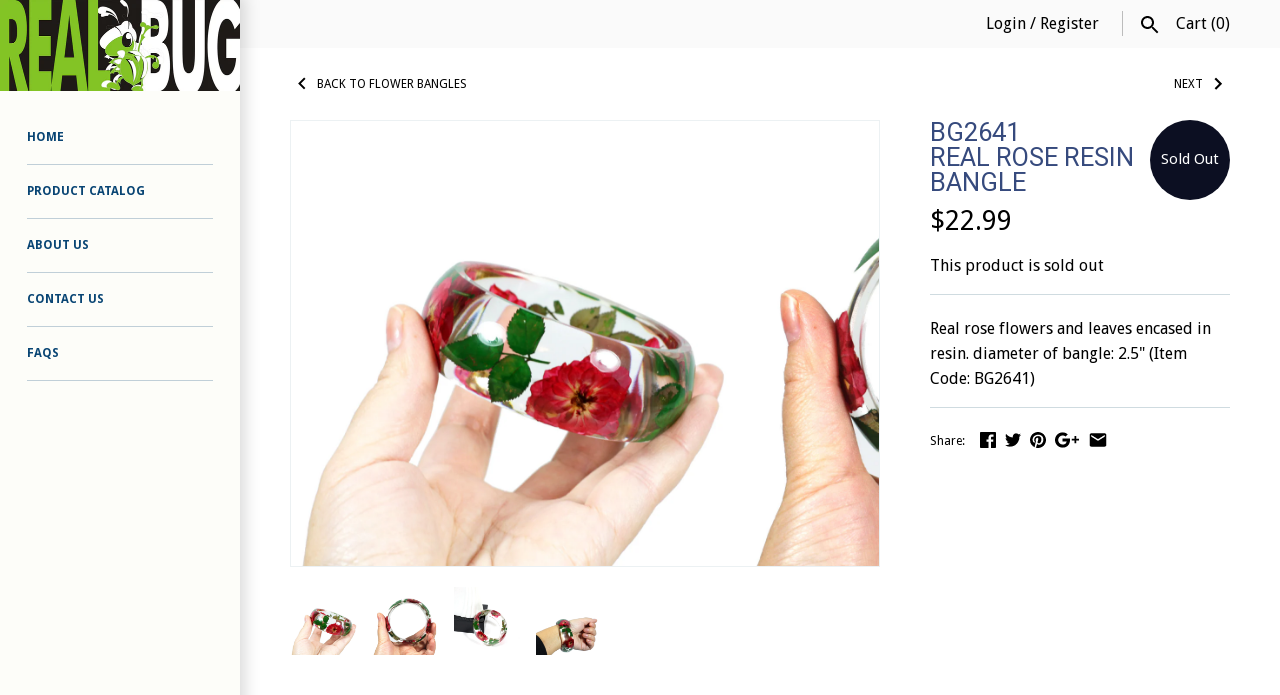

--- FILE ---
content_type: text/html; charset=utf-8
request_url: https://www.realcoolbug.com/collections/flower-bangles/products/copy-of-real-purple-larkspur-white-babys-breath-resin-bangle-bg2531
body_size: 24372
content:
<!doctype html>
<html lang="en" class="no-js">
<head>

  <!-- Masonry v3.1.0 -->
  <meta charset="UTF-8">
  <meta http-equiv="X-UA-Compatible" content="IE=edge,chrome=1">
  <meta name="viewport" content="width=device-width, initial-scale=1.0" />
  <meta name="theme-color" content="#1f1a17">
  
  

  <title>
    BG2641 REAL ROSE RESIN BANGLE &ndash; REALBUG
  </title>
  
<meta name="description" content="Real rose flowers and leaves encased in resin. diameter of bangle: 2.5&quot; (Item Code: BG2641)" />


  <link rel="canonical" href="https://www.realcoolbug.com/products/copy-of-real-purple-larkspur-white-babys-breath-resin-bangle-bg2531" />

      
    <meta property="og:site_name" content="REALBUG" />
    
<meta property="og:image" content="http://www.realcoolbug.com/cdn/shop/products/193-1_medium.jpg?v=1496795969" />

<meta property="og:description" content="Real rose flowers and leaves encased in resin. diameter of bangle: 2.5&quot; (Item Code: BG2641)" />

<meta property="og:title" content="BG2641&lt;br/&gt; REAL ROSE RESIN BANGLE - REALBUG" />

<meta property="og:type" content="product" />

<meta property="og:url" content="https://www.realcoolbug.com/products/copy-of-real-purple-larkspur-white-babys-breath-resin-bangle-bg2531" />
    

  




<link href="//fonts.googleapis.com/css?family=Droid+Sans:400,600,700,900|Roboto:400,600,700,900|Karla:400,600,700,900|Droid+Sans:400,600,700,900" rel="stylesheet" type="text/css" />


  <script>window.performance && window.performance.mark && window.performance.mark('shopify.content_for_header.start');</script><meta id="shopify-digital-wallet" name="shopify-digital-wallet" content="/786312/digital_wallets/dialog">
<meta name="shopify-checkout-api-token" content="655a53ba053c4dfddab2a5d9ff0f64e5">
<link rel="alternate" type="application/json+oembed" href="https://www.realcoolbug.com/products/copy-of-real-purple-larkspur-white-babys-breath-resin-bangle-bg2531.oembed">
<script async="async" src="/checkouts/internal/preloads.js?locale=en-US"></script>
<link rel="preconnect" href="https://shop.app" crossorigin="anonymous">
<script async="async" src="https://shop.app/checkouts/internal/preloads.js?locale=en-US&shop_id=786312" crossorigin="anonymous"></script>
<script id="apple-pay-shop-capabilities" type="application/json">{"shopId":786312,"countryCode":"US","currencyCode":"USD","merchantCapabilities":["supports3DS"],"merchantId":"gid:\/\/shopify\/Shop\/786312","merchantName":"REALBUG","requiredBillingContactFields":["postalAddress","email"],"requiredShippingContactFields":["postalAddress","email"],"shippingType":"shipping","supportedNetworks":["visa","masterCard","amex","discover","elo","jcb"],"total":{"type":"pending","label":"REALBUG","amount":"1.00"},"shopifyPaymentsEnabled":true,"supportsSubscriptions":true}</script>
<script id="shopify-features" type="application/json">{"accessToken":"655a53ba053c4dfddab2a5d9ff0f64e5","betas":["rich-media-storefront-analytics"],"domain":"www.realcoolbug.com","predictiveSearch":true,"shopId":786312,"locale":"en"}</script>
<script>var Shopify = Shopify || {};
Shopify.shop = "realbug.myshopify.com";
Shopify.locale = "en";
Shopify.currency = {"active":"USD","rate":"1.0"};
Shopify.country = "US";
Shopify.theme = {"name":"Masonry","id":142815873,"schema_name":"Masonry","schema_version":"3.1.0","theme_store_id":450,"role":"main"};
Shopify.theme.handle = "null";
Shopify.theme.style = {"id":null,"handle":null};
Shopify.cdnHost = "www.realcoolbug.com/cdn";
Shopify.routes = Shopify.routes || {};
Shopify.routes.root = "/";</script>
<script type="module">!function(o){(o.Shopify=o.Shopify||{}).modules=!0}(window);</script>
<script>!function(o){function n(){var o=[];function n(){o.push(Array.prototype.slice.apply(arguments))}return n.q=o,n}var t=o.Shopify=o.Shopify||{};t.loadFeatures=n(),t.autoloadFeatures=n()}(window);</script>
<script>
  window.ShopifyPay = window.ShopifyPay || {};
  window.ShopifyPay.apiHost = "shop.app\/pay";
  window.ShopifyPay.redirectState = null;
</script>
<script id="shop-js-analytics" type="application/json">{"pageType":"product"}</script>
<script defer="defer" async type="module" src="//www.realcoolbug.com/cdn/shopifycloud/shop-js/modules/v2/client.init-shop-cart-sync_WVOgQShq.en.esm.js"></script>
<script defer="defer" async type="module" src="//www.realcoolbug.com/cdn/shopifycloud/shop-js/modules/v2/chunk.common_C_13GLB1.esm.js"></script>
<script defer="defer" async type="module" src="//www.realcoolbug.com/cdn/shopifycloud/shop-js/modules/v2/chunk.modal_CLfMGd0m.esm.js"></script>
<script type="module">
  await import("//www.realcoolbug.com/cdn/shopifycloud/shop-js/modules/v2/client.init-shop-cart-sync_WVOgQShq.en.esm.js");
await import("//www.realcoolbug.com/cdn/shopifycloud/shop-js/modules/v2/chunk.common_C_13GLB1.esm.js");
await import("//www.realcoolbug.com/cdn/shopifycloud/shop-js/modules/v2/chunk.modal_CLfMGd0m.esm.js");

  window.Shopify.SignInWithShop?.initShopCartSync?.({"fedCMEnabled":true,"windoidEnabled":true});

</script>
<script>
  window.Shopify = window.Shopify || {};
  if (!window.Shopify.featureAssets) window.Shopify.featureAssets = {};
  window.Shopify.featureAssets['shop-js'] = {"shop-cart-sync":["modules/v2/client.shop-cart-sync_DuR37GeY.en.esm.js","modules/v2/chunk.common_C_13GLB1.esm.js","modules/v2/chunk.modal_CLfMGd0m.esm.js"],"init-fed-cm":["modules/v2/client.init-fed-cm_BucUoe6W.en.esm.js","modules/v2/chunk.common_C_13GLB1.esm.js","modules/v2/chunk.modal_CLfMGd0m.esm.js"],"shop-toast-manager":["modules/v2/client.shop-toast-manager_B0JfrpKj.en.esm.js","modules/v2/chunk.common_C_13GLB1.esm.js","modules/v2/chunk.modal_CLfMGd0m.esm.js"],"init-shop-cart-sync":["modules/v2/client.init-shop-cart-sync_WVOgQShq.en.esm.js","modules/v2/chunk.common_C_13GLB1.esm.js","modules/v2/chunk.modal_CLfMGd0m.esm.js"],"shop-button":["modules/v2/client.shop-button_B_U3bv27.en.esm.js","modules/v2/chunk.common_C_13GLB1.esm.js","modules/v2/chunk.modal_CLfMGd0m.esm.js"],"init-windoid":["modules/v2/client.init-windoid_DuP9q_di.en.esm.js","modules/v2/chunk.common_C_13GLB1.esm.js","modules/v2/chunk.modal_CLfMGd0m.esm.js"],"shop-cash-offers":["modules/v2/client.shop-cash-offers_BmULhtno.en.esm.js","modules/v2/chunk.common_C_13GLB1.esm.js","modules/v2/chunk.modal_CLfMGd0m.esm.js"],"pay-button":["modules/v2/client.pay-button_CrPSEbOK.en.esm.js","modules/v2/chunk.common_C_13GLB1.esm.js","modules/v2/chunk.modal_CLfMGd0m.esm.js"],"init-customer-accounts":["modules/v2/client.init-customer-accounts_jNk9cPYQ.en.esm.js","modules/v2/client.shop-login-button_DJ5ldayH.en.esm.js","modules/v2/chunk.common_C_13GLB1.esm.js","modules/v2/chunk.modal_CLfMGd0m.esm.js"],"avatar":["modules/v2/client.avatar_BTnouDA3.en.esm.js"],"checkout-modal":["modules/v2/client.checkout-modal_pBPyh9w8.en.esm.js","modules/v2/chunk.common_C_13GLB1.esm.js","modules/v2/chunk.modal_CLfMGd0m.esm.js"],"init-shop-for-new-customer-accounts":["modules/v2/client.init-shop-for-new-customer-accounts_BUoCy7a5.en.esm.js","modules/v2/client.shop-login-button_DJ5ldayH.en.esm.js","modules/v2/chunk.common_C_13GLB1.esm.js","modules/v2/chunk.modal_CLfMGd0m.esm.js"],"init-customer-accounts-sign-up":["modules/v2/client.init-customer-accounts-sign-up_CnczCz9H.en.esm.js","modules/v2/client.shop-login-button_DJ5ldayH.en.esm.js","modules/v2/chunk.common_C_13GLB1.esm.js","modules/v2/chunk.modal_CLfMGd0m.esm.js"],"init-shop-email-lookup-coordinator":["modules/v2/client.init-shop-email-lookup-coordinator_CzjY5t9o.en.esm.js","modules/v2/chunk.common_C_13GLB1.esm.js","modules/v2/chunk.modal_CLfMGd0m.esm.js"],"shop-follow-button":["modules/v2/client.shop-follow-button_CsYC63q7.en.esm.js","modules/v2/chunk.common_C_13GLB1.esm.js","modules/v2/chunk.modal_CLfMGd0m.esm.js"],"shop-login-button":["modules/v2/client.shop-login-button_DJ5ldayH.en.esm.js","modules/v2/chunk.common_C_13GLB1.esm.js","modules/v2/chunk.modal_CLfMGd0m.esm.js"],"shop-login":["modules/v2/client.shop-login_B9ccPdmx.en.esm.js","modules/v2/chunk.common_C_13GLB1.esm.js","modules/v2/chunk.modal_CLfMGd0m.esm.js"],"lead-capture":["modules/v2/client.lead-capture_D0K_KgYb.en.esm.js","modules/v2/chunk.common_C_13GLB1.esm.js","modules/v2/chunk.modal_CLfMGd0m.esm.js"],"payment-terms":["modules/v2/client.payment-terms_BWmiNN46.en.esm.js","modules/v2/chunk.common_C_13GLB1.esm.js","modules/v2/chunk.modal_CLfMGd0m.esm.js"]};
</script>
<script>(function() {
  var isLoaded = false;
  function asyncLoad() {
    if (isLoaded) return;
    isLoaded = true;
    var urls = ["\/\/shopify.privy.com\/widget.js?shop=realbug.myshopify.com","https:\/\/chimpstatic.com\/mcjs-connected\/js\/users\/0a005ac8dd7b7ad720e16f3f2\/418b010d93d014d943603e13b.js?shop=realbug.myshopify.com"];
    for (var i = 0; i < urls.length; i++) {
      var s = document.createElement('script');
      s.type = 'text/javascript';
      s.async = true;
      s.src = urls[i];
      var x = document.getElementsByTagName('script')[0];
      x.parentNode.insertBefore(s, x);
    }
  };
  if(window.attachEvent) {
    window.attachEvent('onload', asyncLoad);
  } else {
    window.addEventListener('load', asyncLoad, false);
  }
})();</script>
<script id="__st">var __st={"a":786312,"offset":-18000,"reqid":"d8c2d26f-a216-4e9a-9319-abae1af417a0-1769689558","pageurl":"www.realcoolbug.com\/collections\/flower-bangles\/products\/copy-of-real-purple-larkspur-white-babys-breath-resin-bangle-bg2531","u":"dc6273be24ef","p":"product","rtyp":"product","rid":9656228225};</script>
<script>window.ShopifyPaypalV4VisibilityTracking = true;</script>
<script id="captcha-bootstrap">!function(){'use strict';const t='contact',e='account',n='new_comment',o=[[t,t],['blogs',n],['comments',n],[t,'customer']],c=[[e,'customer_login'],[e,'guest_login'],[e,'recover_customer_password'],[e,'create_customer']],r=t=>t.map((([t,e])=>`form[action*='/${t}']:not([data-nocaptcha='true']) input[name='form_type'][value='${e}']`)).join(','),a=t=>()=>t?[...document.querySelectorAll(t)].map((t=>t.form)):[];function s(){const t=[...o],e=r(t);return a(e)}const i='password',u='form_key',d=['recaptcha-v3-token','g-recaptcha-response','h-captcha-response',i],f=()=>{try{return window.sessionStorage}catch{return}},m='__shopify_v',_=t=>t.elements[u];function p(t,e,n=!1){try{const o=window.sessionStorage,c=JSON.parse(o.getItem(e)),{data:r}=function(t){const{data:e,action:n}=t;return t[m]||n?{data:e,action:n}:{data:t,action:n}}(c);for(const[e,n]of Object.entries(r))t.elements[e]&&(t.elements[e].value=n);n&&o.removeItem(e)}catch(o){console.error('form repopulation failed',{error:o})}}const l='form_type',E='cptcha';function T(t){t.dataset[E]=!0}const w=window,h=w.document,L='Shopify',v='ce_forms',y='captcha';let A=!1;((t,e)=>{const n=(g='f06e6c50-85a8-45c8-87d0-21a2b65856fe',I='https://cdn.shopify.com/shopifycloud/storefront-forms-hcaptcha/ce_storefront_forms_captcha_hcaptcha.v1.5.2.iife.js',D={infoText:'Protected by hCaptcha',privacyText:'Privacy',termsText:'Terms'},(t,e,n)=>{const o=w[L][v],c=o.bindForm;if(c)return c(t,g,e,D).then(n);var r;o.q.push([[t,g,e,D],n]),r=I,A||(h.body.append(Object.assign(h.createElement('script'),{id:'captcha-provider',async:!0,src:r})),A=!0)});var g,I,D;w[L]=w[L]||{},w[L][v]=w[L][v]||{},w[L][v].q=[],w[L][y]=w[L][y]||{},w[L][y].protect=function(t,e){n(t,void 0,e),T(t)},Object.freeze(w[L][y]),function(t,e,n,w,h,L){const[v,y,A,g]=function(t,e,n){const i=e?o:[],u=t?c:[],d=[...i,...u],f=r(d),m=r(i),_=r(d.filter((([t,e])=>n.includes(e))));return[a(f),a(m),a(_),s()]}(w,h,L),I=t=>{const e=t.target;return e instanceof HTMLFormElement?e:e&&e.form},D=t=>v().includes(t);t.addEventListener('submit',(t=>{const e=I(t);if(!e)return;const n=D(e)&&!e.dataset.hcaptchaBound&&!e.dataset.recaptchaBound,o=_(e),c=g().includes(e)&&(!o||!o.value);(n||c)&&t.preventDefault(),c&&!n&&(function(t){try{if(!f())return;!function(t){const e=f();if(!e)return;const n=_(t);if(!n)return;const o=n.value;o&&e.removeItem(o)}(t);const e=Array.from(Array(32),(()=>Math.random().toString(36)[2])).join('');!function(t,e){_(t)||t.append(Object.assign(document.createElement('input'),{type:'hidden',name:u})),t.elements[u].value=e}(t,e),function(t,e){const n=f();if(!n)return;const o=[...t.querySelectorAll(`input[type='${i}']`)].map((({name:t})=>t)),c=[...d,...o],r={};for(const[a,s]of new FormData(t).entries())c.includes(a)||(r[a]=s);n.setItem(e,JSON.stringify({[m]:1,action:t.action,data:r}))}(t,e)}catch(e){console.error('failed to persist form',e)}}(e),e.submit())}));const S=(t,e)=>{t&&!t.dataset[E]&&(n(t,e.some((e=>e===t))),T(t))};for(const o of['focusin','change'])t.addEventListener(o,(t=>{const e=I(t);D(e)&&S(e,y())}));const B=e.get('form_key'),M=e.get(l),P=B&&M;t.addEventListener('DOMContentLoaded',(()=>{const t=y();if(P)for(const e of t)e.elements[l].value===M&&p(e,B);[...new Set([...A(),...v().filter((t=>'true'===t.dataset.shopifyCaptcha))])].forEach((e=>S(e,t)))}))}(h,new URLSearchParams(w.location.search),n,t,e,['guest_login'])})(!0,!0)}();</script>
<script integrity="sha256-4kQ18oKyAcykRKYeNunJcIwy7WH5gtpwJnB7kiuLZ1E=" data-source-attribution="shopify.loadfeatures" defer="defer" src="//www.realcoolbug.com/cdn/shopifycloud/storefront/assets/storefront/load_feature-a0a9edcb.js" crossorigin="anonymous"></script>
<script crossorigin="anonymous" defer="defer" src="//www.realcoolbug.com/cdn/shopifycloud/storefront/assets/shopify_pay/storefront-65b4c6d7.js?v=20250812"></script>
<script data-source-attribution="shopify.dynamic_checkout.dynamic.init">var Shopify=Shopify||{};Shopify.PaymentButton=Shopify.PaymentButton||{isStorefrontPortableWallets:!0,init:function(){window.Shopify.PaymentButton.init=function(){};var t=document.createElement("script");t.src="https://www.realcoolbug.com/cdn/shopifycloud/portable-wallets/latest/portable-wallets.en.js",t.type="module",document.head.appendChild(t)}};
</script>
<script data-source-attribution="shopify.dynamic_checkout.buyer_consent">
  function portableWalletsHideBuyerConsent(e){var t=document.getElementById("shopify-buyer-consent"),n=document.getElementById("shopify-subscription-policy-button");t&&n&&(t.classList.add("hidden"),t.setAttribute("aria-hidden","true"),n.removeEventListener("click",e))}function portableWalletsShowBuyerConsent(e){var t=document.getElementById("shopify-buyer-consent"),n=document.getElementById("shopify-subscription-policy-button");t&&n&&(t.classList.remove("hidden"),t.removeAttribute("aria-hidden"),n.addEventListener("click",e))}window.Shopify?.PaymentButton&&(window.Shopify.PaymentButton.hideBuyerConsent=portableWalletsHideBuyerConsent,window.Shopify.PaymentButton.showBuyerConsent=portableWalletsShowBuyerConsent);
</script>
<script data-source-attribution="shopify.dynamic_checkout.cart.bootstrap">document.addEventListener("DOMContentLoaded",(function(){function t(){return document.querySelector("shopify-accelerated-checkout-cart, shopify-accelerated-checkout")}if(t())Shopify.PaymentButton.init();else{new MutationObserver((function(e,n){t()&&(Shopify.PaymentButton.init(),n.disconnect())})).observe(document.body,{childList:!0,subtree:!0})}}));
</script>
<link id="shopify-accelerated-checkout-styles" rel="stylesheet" media="screen" href="https://www.realcoolbug.com/cdn/shopifycloud/portable-wallets/latest/accelerated-checkout-backwards-compat.css" crossorigin="anonymous">
<style id="shopify-accelerated-checkout-cart">
        #shopify-buyer-consent {
  margin-top: 1em;
  display: inline-block;
  width: 100%;
}

#shopify-buyer-consent.hidden {
  display: none;
}

#shopify-subscription-policy-button {
  background: none;
  border: none;
  padding: 0;
  text-decoration: underline;
  font-size: inherit;
  cursor: pointer;
}

#shopify-subscription-policy-button::before {
  box-shadow: none;
}

      </style>

<script>window.performance && window.performance.mark && window.performance.mark('shopify.content_for_header.end');</script>

  <link href="//www.realcoolbug.com/cdn/shop/t/18/assets/styles.scss.css?v=66610771339058640471674755253" rel="stylesheet" type="text/css" media="all" />

  

  <script src="//www.realcoolbug.com/cdn/shopifycloud/storefront/assets/themes_support/option_selection-b017cd28.js" type="text/javascript"></script>
  <script src="//ajax.googleapis.com/ajax/libs/jquery/1.8/jquery.min.js" type="text/javascript"></script>
  <script>
    document.documentElement.className = ''; //Remove no-js class
    window.theme = window.theme || {};
    theme.money_format = "${{amount}}";
    theme.money_container = 'span.theme-money';
    theme.productData = {};
  </script>

<link href="https://monorail-edge.shopifysvc.com" rel="dns-prefetch">
<script>(function(){if ("sendBeacon" in navigator && "performance" in window) {try {var session_token_from_headers = performance.getEntriesByType('navigation')[0].serverTiming.find(x => x.name == '_s').description;} catch {var session_token_from_headers = undefined;}var session_cookie_matches = document.cookie.match(/_shopify_s=([^;]*)/);var session_token_from_cookie = session_cookie_matches && session_cookie_matches.length === 2 ? session_cookie_matches[1] : "";var session_token = session_token_from_headers || session_token_from_cookie || "";function handle_abandonment_event(e) {var entries = performance.getEntries().filter(function(entry) {return /monorail-edge.shopifysvc.com/.test(entry.name);});if (!window.abandonment_tracked && entries.length === 0) {window.abandonment_tracked = true;var currentMs = Date.now();var navigation_start = performance.timing.navigationStart;var payload = {shop_id: 786312,url: window.location.href,navigation_start,duration: currentMs - navigation_start,session_token,page_type: "product"};window.navigator.sendBeacon("https://monorail-edge.shopifysvc.com/v1/produce", JSON.stringify({schema_id: "online_store_buyer_site_abandonment/1.1",payload: payload,metadata: {event_created_at_ms: currentMs,event_sent_at_ms: currentMs}}));}}window.addEventListener('pagehide', handle_abandonment_event);}}());</script>
<script id="web-pixels-manager-setup">(function e(e,d,r,n,o){if(void 0===o&&(o={}),!Boolean(null===(a=null===(i=window.Shopify)||void 0===i?void 0:i.analytics)||void 0===a?void 0:a.replayQueue)){var i,a;window.Shopify=window.Shopify||{};var t=window.Shopify;t.analytics=t.analytics||{};var s=t.analytics;s.replayQueue=[],s.publish=function(e,d,r){return s.replayQueue.push([e,d,r]),!0};try{self.performance.mark("wpm:start")}catch(e){}var l=function(){var e={modern:/Edge?\/(1{2}[4-9]|1[2-9]\d|[2-9]\d{2}|\d{4,})\.\d+(\.\d+|)|Firefox\/(1{2}[4-9]|1[2-9]\d|[2-9]\d{2}|\d{4,})\.\d+(\.\d+|)|Chrom(ium|e)\/(9{2}|\d{3,})\.\d+(\.\d+|)|(Maci|X1{2}).+ Version\/(15\.\d+|(1[6-9]|[2-9]\d|\d{3,})\.\d+)([,.]\d+|)( \(\w+\)|)( Mobile\/\w+|) Safari\/|Chrome.+OPR\/(9{2}|\d{3,})\.\d+\.\d+|(CPU[ +]OS|iPhone[ +]OS|CPU[ +]iPhone|CPU IPhone OS|CPU iPad OS)[ +]+(15[._]\d+|(1[6-9]|[2-9]\d|\d{3,})[._]\d+)([._]\d+|)|Android:?[ /-](13[3-9]|1[4-9]\d|[2-9]\d{2}|\d{4,})(\.\d+|)(\.\d+|)|Android.+Firefox\/(13[5-9]|1[4-9]\d|[2-9]\d{2}|\d{4,})\.\d+(\.\d+|)|Android.+Chrom(ium|e)\/(13[3-9]|1[4-9]\d|[2-9]\d{2}|\d{4,})\.\d+(\.\d+|)|SamsungBrowser\/([2-9]\d|\d{3,})\.\d+/,legacy:/Edge?\/(1[6-9]|[2-9]\d|\d{3,})\.\d+(\.\d+|)|Firefox\/(5[4-9]|[6-9]\d|\d{3,})\.\d+(\.\d+|)|Chrom(ium|e)\/(5[1-9]|[6-9]\d|\d{3,})\.\d+(\.\d+|)([\d.]+$|.*Safari\/(?![\d.]+ Edge\/[\d.]+$))|(Maci|X1{2}).+ Version\/(10\.\d+|(1[1-9]|[2-9]\d|\d{3,})\.\d+)([,.]\d+|)( \(\w+\)|)( Mobile\/\w+|) Safari\/|Chrome.+OPR\/(3[89]|[4-9]\d|\d{3,})\.\d+\.\d+|(CPU[ +]OS|iPhone[ +]OS|CPU[ +]iPhone|CPU IPhone OS|CPU iPad OS)[ +]+(10[._]\d+|(1[1-9]|[2-9]\d|\d{3,})[._]\d+)([._]\d+|)|Android:?[ /-](13[3-9]|1[4-9]\d|[2-9]\d{2}|\d{4,})(\.\d+|)(\.\d+|)|Mobile Safari.+OPR\/([89]\d|\d{3,})\.\d+\.\d+|Android.+Firefox\/(13[5-9]|1[4-9]\d|[2-9]\d{2}|\d{4,})\.\d+(\.\d+|)|Android.+Chrom(ium|e)\/(13[3-9]|1[4-9]\d|[2-9]\d{2}|\d{4,})\.\d+(\.\d+|)|Android.+(UC? ?Browser|UCWEB|U3)[ /]?(15\.([5-9]|\d{2,})|(1[6-9]|[2-9]\d|\d{3,})\.\d+)\.\d+|SamsungBrowser\/(5\.\d+|([6-9]|\d{2,})\.\d+)|Android.+MQ{2}Browser\/(14(\.(9|\d{2,})|)|(1[5-9]|[2-9]\d|\d{3,})(\.\d+|))(\.\d+|)|K[Aa][Ii]OS\/(3\.\d+|([4-9]|\d{2,})\.\d+)(\.\d+|)/},d=e.modern,r=e.legacy,n=navigator.userAgent;return n.match(d)?"modern":n.match(r)?"legacy":"unknown"}(),u="modern"===l?"modern":"legacy",c=(null!=n?n:{modern:"",legacy:""})[u],f=function(e){return[e.baseUrl,"/wpm","/b",e.hashVersion,"modern"===e.buildTarget?"m":"l",".js"].join("")}({baseUrl:d,hashVersion:r,buildTarget:u}),m=function(e){var d=e.version,r=e.bundleTarget,n=e.surface,o=e.pageUrl,i=e.monorailEndpoint;return{emit:function(e){var a=e.status,t=e.errorMsg,s=(new Date).getTime(),l=JSON.stringify({metadata:{event_sent_at_ms:s},events:[{schema_id:"web_pixels_manager_load/3.1",payload:{version:d,bundle_target:r,page_url:o,status:a,surface:n,error_msg:t},metadata:{event_created_at_ms:s}}]});if(!i)return console&&console.warn&&console.warn("[Web Pixels Manager] No Monorail endpoint provided, skipping logging."),!1;try{return self.navigator.sendBeacon.bind(self.navigator)(i,l)}catch(e){}var u=new XMLHttpRequest;try{return u.open("POST",i,!0),u.setRequestHeader("Content-Type","text/plain"),u.send(l),!0}catch(e){return console&&console.warn&&console.warn("[Web Pixels Manager] Got an unhandled error while logging to Monorail."),!1}}}}({version:r,bundleTarget:l,surface:e.surface,pageUrl:self.location.href,monorailEndpoint:e.monorailEndpoint});try{o.browserTarget=l,function(e){var d=e.src,r=e.async,n=void 0===r||r,o=e.onload,i=e.onerror,a=e.sri,t=e.scriptDataAttributes,s=void 0===t?{}:t,l=document.createElement("script"),u=document.querySelector("head"),c=document.querySelector("body");if(l.async=n,l.src=d,a&&(l.integrity=a,l.crossOrigin="anonymous"),s)for(var f in s)if(Object.prototype.hasOwnProperty.call(s,f))try{l.dataset[f]=s[f]}catch(e){}if(o&&l.addEventListener("load",o),i&&l.addEventListener("error",i),u)u.appendChild(l);else{if(!c)throw new Error("Did not find a head or body element to append the script");c.appendChild(l)}}({src:f,async:!0,onload:function(){if(!function(){var e,d;return Boolean(null===(d=null===(e=window.Shopify)||void 0===e?void 0:e.analytics)||void 0===d?void 0:d.initialized)}()){var d=window.webPixelsManager.init(e)||void 0;if(d){var r=window.Shopify.analytics;r.replayQueue.forEach((function(e){var r=e[0],n=e[1],o=e[2];d.publishCustomEvent(r,n,o)})),r.replayQueue=[],r.publish=d.publishCustomEvent,r.visitor=d.visitor,r.initialized=!0}}},onerror:function(){return m.emit({status:"failed",errorMsg:"".concat(f," has failed to load")})},sri:function(e){var d=/^sha384-[A-Za-z0-9+/=]+$/;return"string"==typeof e&&d.test(e)}(c)?c:"",scriptDataAttributes:o}),m.emit({status:"loading"})}catch(e){m.emit({status:"failed",errorMsg:(null==e?void 0:e.message)||"Unknown error"})}}})({shopId: 786312,storefrontBaseUrl: "https://www.realcoolbug.com",extensionsBaseUrl: "https://extensions.shopifycdn.com/cdn/shopifycloud/web-pixels-manager",monorailEndpoint: "https://monorail-edge.shopifysvc.com/unstable/produce_batch",surface: "storefront-renderer",enabledBetaFlags: ["2dca8a86"],webPixelsConfigList: [{"id":"49873011","eventPayloadVersion":"v1","runtimeContext":"LAX","scriptVersion":"1","type":"CUSTOM","privacyPurposes":["MARKETING"],"name":"Meta pixel (migrated)"},{"id":"91226227","eventPayloadVersion":"v1","runtimeContext":"LAX","scriptVersion":"1","type":"CUSTOM","privacyPurposes":["ANALYTICS"],"name":"Google Analytics tag (migrated)"},{"id":"shopify-app-pixel","configuration":"{}","eventPayloadVersion":"v1","runtimeContext":"STRICT","scriptVersion":"0450","apiClientId":"shopify-pixel","type":"APP","privacyPurposes":["ANALYTICS","MARKETING"]},{"id":"shopify-custom-pixel","eventPayloadVersion":"v1","runtimeContext":"LAX","scriptVersion":"0450","apiClientId":"shopify-pixel","type":"CUSTOM","privacyPurposes":["ANALYTICS","MARKETING"]}],isMerchantRequest: false,initData: {"shop":{"name":"REALBUG","paymentSettings":{"currencyCode":"USD"},"myshopifyDomain":"realbug.myshopify.com","countryCode":"US","storefrontUrl":"https:\/\/www.realcoolbug.com"},"customer":null,"cart":null,"checkout":null,"productVariants":[{"price":{"amount":22.99,"currencyCode":"USD"},"product":{"title":"BG2641\u003cbr\/\u003e REAL ROSE RESIN BANGLE","vendor":"REALBUG","id":"9656228225","untranslatedTitle":"BG2641\u003cbr\/\u003e REAL ROSE RESIN BANGLE","url":"\/products\/copy-of-real-purple-larkspur-white-babys-breath-resin-bangle-bg2531","type":"bracelet"},"id":"35349599297","image":{"src":"\/\/www.realcoolbug.com\/cdn\/shop\/products\/193-1.jpg?v=1496795969"},"sku":"BG2641","title":"Default Title","untranslatedTitle":"Default Title"}],"purchasingCompany":null},},"https://www.realcoolbug.com/cdn","1d2a099fw23dfb22ep557258f5m7a2edbae",{"modern":"","legacy":""},{"shopId":"786312","storefrontBaseUrl":"https:\/\/www.realcoolbug.com","extensionBaseUrl":"https:\/\/extensions.shopifycdn.com\/cdn\/shopifycloud\/web-pixels-manager","surface":"storefront-renderer","enabledBetaFlags":"[\"2dca8a86\"]","isMerchantRequest":"false","hashVersion":"1d2a099fw23dfb22ep557258f5m7a2edbae","publish":"custom","events":"[[\"page_viewed\",{}],[\"product_viewed\",{\"productVariant\":{\"price\":{\"amount\":22.99,\"currencyCode\":\"USD\"},\"product\":{\"title\":\"BG2641\u003cbr\/\u003e REAL ROSE RESIN BANGLE\",\"vendor\":\"REALBUG\",\"id\":\"9656228225\",\"untranslatedTitle\":\"BG2641\u003cbr\/\u003e REAL ROSE RESIN BANGLE\",\"url\":\"\/products\/copy-of-real-purple-larkspur-white-babys-breath-resin-bangle-bg2531\",\"type\":\"bracelet\"},\"id\":\"35349599297\",\"image\":{\"src\":\"\/\/www.realcoolbug.com\/cdn\/shop\/products\/193-1.jpg?v=1496795969\"},\"sku\":\"BG2641\",\"title\":\"Default Title\",\"untranslatedTitle\":\"Default Title\"}}]]"});</script><script>
  window.ShopifyAnalytics = window.ShopifyAnalytics || {};
  window.ShopifyAnalytics.meta = window.ShopifyAnalytics.meta || {};
  window.ShopifyAnalytics.meta.currency = 'USD';
  var meta = {"product":{"id":9656228225,"gid":"gid:\/\/shopify\/Product\/9656228225","vendor":"REALBUG","type":"bracelet","handle":"copy-of-real-purple-larkspur-white-babys-breath-resin-bangle-bg2531","variants":[{"id":35349599297,"price":2299,"name":"BG2641\u003cbr\/\u003e REAL ROSE RESIN BANGLE","public_title":null,"sku":"BG2641"}],"remote":false},"page":{"pageType":"product","resourceType":"product","resourceId":9656228225,"requestId":"d8c2d26f-a216-4e9a-9319-abae1af417a0-1769689558"}};
  for (var attr in meta) {
    window.ShopifyAnalytics.meta[attr] = meta[attr];
  }
</script>
<script class="analytics">
  (function () {
    var customDocumentWrite = function(content) {
      var jquery = null;

      if (window.jQuery) {
        jquery = window.jQuery;
      } else if (window.Checkout && window.Checkout.$) {
        jquery = window.Checkout.$;
      }

      if (jquery) {
        jquery('body').append(content);
      }
    };

    var hasLoggedConversion = function(token) {
      if (token) {
        return document.cookie.indexOf('loggedConversion=' + token) !== -1;
      }
      return false;
    }

    var setCookieIfConversion = function(token) {
      if (token) {
        var twoMonthsFromNow = new Date(Date.now());
        twoMonthsFromNow.setMonth(twoMonthsFromNow.getMonth() + 2);

        document.cookie = 'loggedConversion=' + token + '; expires=' + twoMonthsFromNow;
      }
    }

    var trekkie = window.ShopifyAnalytics.lib = window.trekkie = window.trekkie || [];
    if (trekkie.integrations) {
      return;
    }
    trekkie.methods = [
      'identify',
      'page',
      'ready',
      'track',
      'trackForm',
      'trackLink'
    ];
    trekkie.factory = function(method) {
      return function() {
        var args = Array.prototype.slice.call(arguments);
        args.unshift(method);
        trekkie.push(args);
        return trekkie;
      };
    };
    for (var i = 0; i < trekkie.methods.length; i++) {
      var key = trekkie.methods[i];
      trekkie[key] = trekkie.factory(key);
    }
    trekkie.load = function(config) {
      trekkie.config = config || {};
      trekkie.config.initialDocumentCookie = document.cookie;
      var first = document.getElementsByTagName('script')[0];
      var script = document.createElement('script');
      script.type = 'text/javascript';
      script.onerror = function(e) {
        var scriptFallback = document.createElement('script');
        scriptFallback.type = 'text/javascript';
        scriptFallback.onerror = function(error) {
                var Monorail = {
      produce: function produce(monorailDomain, schemaId, payload) {
        var currentMs = new Date().getTime();
        var event = {
          schema_id: schemaId,
          payload: payload,
          metadata: {
            event_created_at_ms: currentMs,
            event_sent_at_ms: currentMs
          }
        };
        return Monorail.sendRequest("https://" + monorailDomain + "/v1/produce", JSON.stringify(event));
      },
      sendRequest: function sendRequest(endpointUrl, payload) {
        // Try the sendBeacon API
        if (window && window.navigator && typeof window.navigator.sendBeacon === 'function' && typeof window.Blob === 'function' && !Monorail.isIos12()) {
          var blobData = new window.Blob([payload], {
            type: 'text/plain'
          });

          if (window.navigator.sendBeacon(endpointUrl, blobData)) {
            return true;
          } // sendBeacon was not successful

        } // XHR beacon

        var xhr = new XMLHttpRequest();

        try {
          xhr.open('POST', endpointUrl);
          xhr.setRequestHeader('Content-Type', 'text/plain');
          xhr.send(payload);
        } catch (e) {
          console.log(e);
        }

        return false;
      },
      isIos12: function isIos12() {
        return window.navigator.userAgent.lastIndexOf('iPhone; CPU iPhone OS 12_') !== -1 || window.navigator.userAgent.lastIndexOf('iPad; CPU OS 12_') !== -1;
      }
    };
    Monorail.produce('monorail-edge.shopifysvc.com',
      'trekkie_storefront_load_errors/1.1',
      {shop_id: 786312,
      theme_id: 142815873,
      app_name: "storefront",
      context_url: window.location.href,
      source_url: "//www.realcoolbug.com/cdn/s/trekkie.storefront.a804e9514e4efded663580eddd6991fcc12b5451.min.js"});

        };
        scriptFallback.async = true;
        scriptFallback.src = '//www.realcoolbug.com/cdn/s/trekkie.storefront.a804e9514e4efded663580eddd6991fcc12b5451.min.js';
        first.parentNode.insertBefore(scriptFallback, first);
      };
      script.async = true;
      script.src = '//www.realcoolbug.com/cdn/s/trekkie.storefront.a804e9514e4efded663580eddd6991fcc12b5451.min.js';
      first.parentNode.insertBefore(script, first);
    };
    trekkie.load(
      {"Trekkie":{"appName":"storefront","development":false,"defaultAttributes":{"shopId":786312,"isMerchantRequest":null,"themeId":142815873,"themeCityHash":"16631366931426960402","contentLanguage":"en","currency":"USD","eventMetadataId":"8a8efa9c-83bf-40b4-9aef-389e8710babd"},"isServerSideCookieWritingEnabled":true,"monorailRegion":"shop_domain","enabledBetaFlags":["65f19447","b5387b81"]},"Session Attribution":{},"S2S":{"facebookCapiEnabled":false,"source":"trekkie-storefront-renderer","apiClientId":580111}}
    );

    var loaded = false;
    trekkie.ready(function() {
      if (loaded) return;
      loaded = true;

      window.ShopifyAnalytics.lib = window.trekkie;

      var originalDocumentWrite = document.write;
      document.write = customDocumentWrite;
      try { window.ShopifyAnalytics.merchantGoogleAnalytics.call(this); } catch(error) {};
      document.write = originalDocumentWrite;

      window.ShopifyAnalytics.lib.page(null,{"pageType":"product","resourceType":"product","resourceId":9656228225,"requestId":"d8c2d26f-a216-4e9a-9319-abae1af417a0-1769689558","shopifyEmitted":true});

      var match = window.location.pathname.match(/checkouts\/(.+)\/(thank_you|post_purchase)/)
      var token = match? match[1]: undefined;
      if (!hasLoggedConversion(token)) {
        setCookieIfConversion(token);
        window.ShopifyAnalytics.lib.track("Viewed Product",{"currency":"USD","variantId":35349599297,"productId":9656228225,"productGid":"gid:\/\/shopify\/Product\/9656228225","name":"BG2641\u003cbr\/\u003e REAL ROSE RESIN BANGLE","price":"22.99","sku":"BG2641","brand":"REALBUG","variant":null,"category":"bracelet","nonInteraction":true,"remote":false},undefined,undefined,{"shopifyEmitted":true});
      window.ShopifyAnalytics.lib.track("monorail:\/\/trekkie_storefront_viewed_product\/1.1",{"currency":"USD","variantId":35349599297,"productId":9656228225,"productGid":"gid:\/\/shopify\/Product\/9656228225","name":"BG2641\u003cbr\/\u003e REAL ROSE RESIN BANGLE","price":"22.99","sku":"BG2641","brand":"REALBUG","variant":null,"category":"bracelet","nonInteraction":true,"remote":false,"referer":"https:\/\/www.realcoolbug.com\/collections\/flower-bangles\/products\/copy-of-real-purple-larkspur-white-babys-breath-resin-bangle-bg2531"});
      }
    });


        var eventsListenerScript = document.createElement('script');
        eventsListenerScript.async = true;
        eventsListenerScript.src = "//www.realcoolbug.com/cdn/shopifycloud/storefront/assets/shop_events_listener-3da45d37.js";
        document.getElementsByTagName('head')[0].appendChild(eventsListenerScript);

})();</script>
  <script>
  if (!window.ga || (window.ga && typeof window.ga !== 'function')) {
    window.ga = function ga() {
      (window.ga.q = window.ga.q || []).push(arguments);
      if (window.Shopify && window.Shopify.analytics && typeof window.Shopify.analytics.publish === 'function') {
        window.Shopify.analytics.publish("ga_stub_called", {}, {sendTo: "google_osp_migration"});
      }
      console.error("Shopify's Google Analytics stub called with:", Array.from(arguments), "\nSee https://help.shopify.com/manual/promoting-marketing/pixels/pixel-migration#google for more information.");
    };
    if (window.Shopify && window.Shopify.analytics && typeof window.Shopify.analytics.publish === 'function') {
      window.Shopify.analytics.publish("ga_stub_initialized", {}, {sendTo: "google_osp_migration"});
    }
  }
</script>
<script
  defer
  src="https://www.realcoolbug.com/cdn/shopifycloud/perf-kit/shopify-perf-kit-3.1.0.min.js"
  data-application="storefront-renderer"
  data-shop-id="786312"
  data-render-region="gcp-us-east1"
  data-page-type="product"
  data-theme-instance-id="142815873"
  data-theme-name="Masonry"
  data-theme-version="3.1.0"
  data-monorail-region="shop_domain"
  data-resource-timing-sampling-rate="10"
  data-shs="true"
  data-shs-beacon="true"
  data-shs-export-with-fetch="true"
  data-shs-logs-sample-rate="1"
  data-shs-beacon-endpoint="https://www.realcoolbug.com/api/collect"
></script>
</head>

<body class="template-product">
  
  
  
  <div class="bodywrap cf">
    
    <div id="shopify-section-header" class="shopify-section">

<div data-section-type="header-section">
  
  <div class="page-header cf">
    <div class="page-header__inner">
      <a class="nav-toggle" href="#"><svg fill="#000000" height="24" viewBox="0 0 24 24" width="24" xmlns="http://www.w3.org/2000/svg">
    <path d="M0 0h24v24H0z" fill="none"/>
    <path d="M3 18h18v-2H3v2zm0-5h18v-2H3v2zm0-7v2h18V6H3z"/>
</svg></a>

      <div class="shoplogo ">
        <a href="/" title="REALBUG">
          
          <span class="logoimg"><img src="//www.realcoolbug.com/cdn/shop/files/REAL_BUG-logo_only_480x.jpg?v=1613159384" alt="REALBUG" /></span>
          
        </a>
      </div>
      
      

      
      <span class="account-links">
        
        <a href="/account/login" id="customer_login_link">Login</a> /
        <a href="/account/register" id="customer_register_link">Register</a>
        
      </span>
      

      <span class="search-and-cart">
        <a class="search desktop-only" href="/search"><svg fill="#000000" height="24" viewBox="0 0 24 24" width="24" xmlns="http://www.w3.org/2000/svg">
  <title>Search</title>
  <path d="M15.5 14h-.79l-.28-.27C15.41 12.59 16 11.11 16 9.5 16 5.91 13.09 3 9.5 3S3 5.91 3 9.5 5.91 16 9.5 16c1.61 0 3.09-.59 4.23-1.57l.27.28v.79l5 4.99L20.49 19l-4.99-5zm-6 0C7.01 14 5 11.99 5 9.5S7.01 5 9.5 5 14 7.01 14 9.5 11.99 14 9.5 14z"/>
  <path d="M0 0h24v24H0z" fill="none"/>
</svg></a>

        <span class="cartsummary">
          <span class="cartsummary__inner">
            <a href="/cart">
              <span class="title">Cart</span>
              <span class="numitems">(0)</span>
            </a>

            <span class="desktop-only">
              
            </span>
          </span>
        </span>
      </span>
    </div>
    
    
  </div>
  
  <div id="navbar" class="nav-style-in" data-section-type="sidebar-section">
    <div id="navpanel">
      <div class="shoplogo ">
        <a href="/" title="REALBUG">
          
          <span class="logoimg"><img src="//www.realcoolbug.com/cdn/shop/files/REAL_BUG-logo_only_480x.jpg?v=1613159384" alt="REALBUG" /></span>
          
        </a>
      </div>

      <div class="mobile-only search-box">
        <form name="search" action="/search">
          <input type="hidden" name="type" value="product" />
          <input type="text" name="q" placeholder="Search" value="" />
          <button type="submit" class="plain"><svg fill="#000000" height="24" viewBox="0 0 24 24" width="24" xmlns="http://www.w3.org/2000/svg">
  <title>Search</title>
  <path d="M15.5 14h-.79l-.28-.27C15.41 12.59 16 11.11 16 9.5 16 5.91 13.09 3 9.5 3S3 5.91 3 9.5 5.91 16 9.5 16c1.61 0 3.09-.59 4.23-1.57l.27.28v.79l5 4.99L20.49 19l-4.99-5zm-6 0C7.01 14 5 11.99 5 9.5S7.01 5 9.5 5 14 7.01 14 9.5 11.99 14 9.5 14z"/>
  <path d="M0 0h24v24H0z" fill="none"/>
</svg></button>
        </form>
      </div>

      <div class="mainnav">
        
<div class="tier1">
  <a class="back" href="#"><svg fill="#000000" height="24" viewBox="0 0 24 24" width="24" xmlns="http://www.w3.org/2000/svg">
  <title>Left</title>
  <path d="M15.41 16.09l-4.58-4.59 4.58-4.59L14 5.5l-6 6 6 6z"/><path d="M0-.5h24v24H0z" fill="none"/>
</svg></a>

  <ul>
    
    
    
    

    



    

    <li class="">
      <a class="tier1title" href="/">Home</a>
      
    
    
    </li>
    
    
    
    

    



    

    <li class="">
      <a class="tier1title" href="/collections">Product Catalog</a>
      
    
    <div class="tier2">
      <div><div class="tier-title">Product Catalog</div></div>
      <ul>
        
        
        

        



        
        <li class="">
          <a href="/collections">ALL PRODUCTS</a>
          
        
        
        </li>
        
        
        

        



        
        <li class="">
          <a href="/collections/new">New Items</a>
          
        
        
        </li>
        
        
        

        



        
        <li class="">
          <a href="/collections/discount-items">Discount Items</a>
          
        
        
        </li>
        
        
        

        



        
        <li class="">
          <a href="/collections/biology-for-kids">Biology For Kids</a>
          
        
        
        </li>
        
        
        

        



        
        <li class="">
          <a href="/collections/paperweight">Paperweights</a>
          
        
        
        </li>
        
        
        

        



        
        <li class="">
          <a href="/collections/bracelet">Bracelets</a>
          
        
        
        </li>
        
        
        

        



        
        <li class="">
          <a href="/collections/butterfly">Butterfly & Dragonfly</a>
          
        
        
        </li>
        
        
        

        



        
        <li class="">
          <a href="/collections/car-charm">Toys</a>
          
        
        
        </li>
        
        
        

        



        
        <li class="">
          <a href="/collections/marble">Marbles</a>
          
        
        
        </li>
        
        
        

        



        
        <li class="">
          <a href="/collections/coaster">Coasters</a>
          
        
        
        </li>
        
        
        

        



        
        <li class="">
          <a href="/collections/desk-decoration">Desk Decoration</a>
          
        
        
        </li>
        
        
        

        



        
        <li class="">
          <a href="/collections/collection">Collections</a>
          
        
        
        </li>
        
        
        

        



        
        <li class="">
          <a href="/collections/necklace">Necklaces</a>
          
        
        
        </li>
        
        
        

        



        
        <li class="">
          <a href="/collections/key-chain">Key Chains</a>
          
        
        
        </li>
        
        
        

        



        
        <li class="">
          <a href="/collections/computer-mouse">Computer Mouse</a>
          
        
        
        </li>
        
        
        

        



        
        <li class="">
          <a href="/collections/magnet">Magnets</a>
          
        
        
        </li>
        
        
        

        



        
        <li class="">
          <a href="/collections/bottle-opener-magnetic">Magnetic Bottle Openers</a>
          
        
        
        </li>
        
        
        

        



        
        <li class="">
          <a href="/collections/pen">Pens</a>
          
        
        
        </li>
        
        
        

        



        
        <li class="">
          <a href="/collections/ring">Rings</a>
          
        
        
        </li>
        
        
        

        



        
        <li class="">
          <a href="/collections/wine-stopper">Wine Stoppers</a>
          
        
        
        </li>
        
      </ul>
    </div>
    
    
    </li>
    
    
    
    

    



    

    <li class="">
      <a class="tier1title" href="/pages/about-us">About Us</a>
      
    
    
    </li>
    
    
    
    

    



    

    <li class="">
      <a class="tier1title" href="/pages/contact-us">Contact Us</a>
      
    
    
    </li>
    
    
    
    

    



    

    <li class="">
      <a class="tier1title" href="/pages/faq">FAQs</a>
      
    
    
    </li>
    
  </ul>
  
  
</div>
      </div>
    </div>
  </div>
  
</div>




</div>
    
    <div id="content">
      

<div id="shopify-section-product-template" class="shopify-section">
<div itemscope itemtype="http://schema.org/Product" data-section-type="product-template">
  <meta itemprop="url" content="https://www.realcoolbug.com/products/copy-of-real-purple-larkspur-white-babys-breath-resin-bangle-bg2531" />
  <meta itemprop="image" content="http://www.realcoolbug.com/cdn/shop/products/193-1_grande.jpg?v=1496795969" />

  
  <div id="crumbregion" class="">
    
    <div class="nextprev">
      
      
      
      <a class="text" href="/collections/flower-bangles/products/real-purple-larkspur-white-babys-breath-resin-bangle-bg2531">
        <span class="beside-img">Next</span>
        <svg fill="#000000" height="24" viewBox="0 0 24 24" width="24" xmlns="http://www.w3.org/2000/svg">
  <title>Right</title>
  <path d="M8.59 16.34l4.58-4.59-4.58-4.59L10 5.75l6 6-6 6z"/><path d="M0-.25h24v24H0z" fill="none"/>
</svg>
      </a>
      
    </div>
    
    <div class="crumbs desktop-only">
      
      <a href="/collections/flower-bangles">
        <svg fill="#000000" height="24" viewBox="0 0 24 24" width="24" xmlns="http://www.w3.org/2000/svg">
  <title>Left</title>
  <path d="M15.41 16.09l-4.58-4.59 4.58-4.59L14 5.5l-6 6 6 6z"/><path d="M0-.5h24v24H0z" fill="none"/>
</svg>
        <span class="beside-img">back to Flower Bangles</span>
      </a>
      
    </div>
  </div>
  
  
    <div class="product-container cf">
        <div class="product-gallery ">
          <div class="swiper-container gallery-top">
            <div class="swiper-wrapper">
              
              <div class="swiper-slide" data-featured="true">
                <a href="//www.realcoolbug.com/cdn/shop/products/193-1_2048x.jpg?v=1496795969" title="BG2641&lt;br/&gt; REAL ROSE RESIN BANGLE" data-full-size-src="//www.realcoolbug.com/cdn/shop/products/193-1.jpg?v=1496795969">
                  <img src="//www.realcoolbug.com/cdn/shop/products/193-1_1024x.jpg?v=1496795969" alt="BG2641&lt;br/&gt; REAL ROSE RESIN BANGLE" />
                </a>
              </div>
              
              <div class="swiper-slide" >
                <a href="//www.realcoolbug.com/cdn/shop/products/193-3_2048x.jpg?v=1496795969" title="BG2641&lt;br/&gt; REAL ROSE RESIN BANGLE" data-full-size-src="//www.realcoolbug.com/cdn/shop/products/193-3.jpg?v=1496795969">
                  <img src="//www.realcoolbug.com/cdn/shop/products/193-3_1024x.jpg?v=1496795969" alt="BG2641&lt;br/&gt; REAL ROSE RESIN BANGLE" />
                </a>
              </div>
              
              <div class="swiper-slide" >
                <a href="//www.realcoolbug.com/cdn/shop/products/193_2048x.jpg?v=1496795969" title="BG2641&lt;br/&gt; REAL ROSE RESIN BANGLE" data-full-size-src="//www.realcoolbug.com/cdn/shop/products/193.jpg?v=1496795969">
                  <img src="//www.realcoolbug.com/cdn/shop/products/193_1024x.jpg?v=1496795969" alt="BG2641&lt;br/&gt; REAL ROSE RESIN BANGLE" />
                </a>
              </div>
              
              <div class="swiper-slide" >
                <a href="//www.realcoolbug.com/cdn/shop/products/193-2_2048x.jpg?v=1496795969" title="BG2641&lt;br/&gt; REAL ROSE RESIN BANGLE" data-full-size-src="//www.realcoolbug.com/cdn/shop/products/193-2.jpg?v=1496795969">
                  <img src="//www.realcoolbug.com/cdn/shop/products/193-2_1024x.jpg?v=1496795969" alt="BG2641&lt;br/&gt; REAL ROSE RESIN BANGLE" />
                </a>
              </div>
              
            </div>
            <div class="swiper-button-prev"><svg viewBox="0 0 24 24" height="24" width="24" xmlns="http://www.w3.org/2000/svg">
  <title>Left</title>
  <path d="M14.298 18.187l1.061-1.061-5.127-5.126 5.127-5.126-1.061-1.061-6.187 6.187z"></path>
</svg></div>
            <div class="swiper-button-next"><svg viewBox="0 0 24 24" height="24" width="24" xmlns="http://www.w3.org/2000/svg">
  <title>Right</title>
  <path d="M9.702 18.187l-1.061-1.061 5.127-5.126-5.127-5.126 1.061-1.061 6.187 6.187z"></path>
</svg></div>
          </div>
          <div class="gallery-thumbs">
            
            <a href="#"><img src="//www.realcoolbug.com/cdn/shop/products/193-1_1024x.jpg?v=1496795969" alt="BG2641&lt;br/&gt; REAL ROSE RESIN BANGLE" /></a>
            
            <a href="#"><img src="//www.realcoolbug.com/cdn/shop/products/193-3_1024x.jpg?v=1496795969" alt="BG2641&lt;br/&gt; REAL ROSE RESIN BANGLE" /></a>
            
            <a href="#"><img src="//www.realcoolbug.com/cdn/shop/products/193_1024x.jpg?v=1496795969" alt="BG2641&lt;br/&gt; REAL ROSE RESIN BANGLE" /></a>
            
            <a href="#"><img src="//www.realcoolbug.com/cdn/shop/products/193-2_1024x.jpg?v=1496795969" alt="BG2641&lt;br/&gt; REAL ROSE RESIN BANGLE" /></a>
            
          </div>
        </div><!-- /.product-gallery -->
        
        <div class="product-info">
            <div class="inner">
                





                <div class="majorinfo  haslabel">
                  <span class="productlabel soldout"><span>Sold Out</span></span>

                  <h1 class="product-title" itemprop="name">BG2641<br/> REAL ROSE RESIN BANGLE</h1>

                  <div class="pricearea" itemprop="offers" itemscope itemtype="http://schema.org/Offer">
                    <meta itemprop="price" content="22.99" />
                    <meta itemprop="priceCurrency" content="USD" />
                    
                    <link itemprop="availability" href="http://schema.org/OutOfStock" />
                    
                    
                    
                    <span class="price theme-money">$22.99</span>
                  </div>
                  
                  <div class="product-classification">
                    

                    
                  </div>
                </div>
                
              <p>This product is sold out</p>
              
            
              
              
                
                    
                    
                        <div class="description section" itemprop="description">
                        Real rose flowers and leaves encased in resin. diameter of bangle: 2.5" (Item Code: BG2641)
                        </div>
                    
                
                
              
              
              
              
              
              
                
                
                <div class="social sharing">
    <span class="label">Share:</span>
    
  

  
  
  <ul>

    <li class="facebook"><a title="Share on Facebook" target="_blank" href="https://www.facebook.com/sharer/sharer.php?u=https://www.realcoolbug.com/products/copy-of-real-purple-larkspur-white-babys-breath-resin-bangle-bg2531"><svg width="48px" height="48px" viewBox="0 0 48 48" version="1.1" xmlns="http://www.w3.org/2000/svg" xmlns:xlink="http://www.w3.org/1999/xlink">
    <title>Facebook</title>
    <defs></defs>
    <g id="Icons" stroke="none" stroke-width="1" fill="none" fill-rule="evenodd">
        <g id="Black" transform="translate(-325.000000, -295.000000)" fill="#000000">
            <path d="M350.638355,343 L327.649232,343 C326.185673,343 325,341.813592 325,340.350603 L325,297.649211 C325,296.18585 326.185859,295 327.649232,295 L370.350955,295 C371.813955,295 373,296.18585 373,297.649211 L373,340.350603 C373,341.813778 371.813769,343 370.350955,343 L358.119305,343 L358.119305,324.411755 L364.358521,324.411755 L365.292755,317.167586 L358.119305,317.167586 L358.119305,312.542641 C358.119305,310.445287 358.701712,309.01601 361.70929,309.01601 L365.545311,309.014333 L365.545311,302.535091 C364.881886,302.446808 362.604784,302.24957 359.955552,302.24957 C354.424834,302.24957 350.638355,305.625526 350.638355,311.825209 L350.638355,317.167586 L344.383122,317.167586 L344.383122,324.411755 L350.638355,324.411755 L350.638355,343 L350.638355,343 Z" id="Facebook"></path>
        </g>
        <g id="Credit" transform="translate(-1417.000000, -472.000000)"></g>
    </g>
</svg></a></li>

    <li class="twitter"><a title="Share on Twitter" target="_blank" href="https://twitter.com/intent/tweet?text=Check%20out%20BG2641%3Cbr/%3E%20REAL%20ROSE%20RESIN%20BANGLE: https://www.realcoolbug.com/products/copy-of-real-purple-larkspur-white-babys-breath-resin-bangle-bg2531"><svg width="48px" height="40px" viewBox="0 0 48 40" version="1.1" xmlns="http://www.w3.org/2000/svg" xmlns:xlink="http://www.w3.org/1999/xlink">
    <title>Twitter</title>
    <defs></defs>
    <g id="Icons" stroke="none" stroke-width="1" fill="none" fill-rule="evenodd">
        <g id="Black" transform="translate(-240.000000, -299.000000)" fill="#000000">
            <path d="M288,303.735283 C286.236309,304.538462 284.337383,305.081618 282.345483,305.324305 C284.379644,304.076201 285.940482,302.097147 286.675823,299.739617 C284.771263,300.895269 282.666667,301.736006 280.418384,302.18671 C278.626519,300.224991 276.065504,299 273.231203,299 C267.796443,299 263.387216,303.521488 263.387216,309.097508 C263.387216,309.88913 263.471738,310.657638 263.640782,311.397255 C255.456242,310.975442 248.201444,306.959552 243.341433,300.843265 C242.493397,302.339834 242.008804,304.076201 242.008804,305.925244 C242.008804,309.426869 243.747139,312.518238 246.389857,314.329722 C244.778306,314.280607 243.256911,313.821235 241.9271,313.070061 L241.9271,313.194294 C241.9271,318.08848 245.322064,322.17082 249.8299,323.095341 C249.004402,323.33225 248.133826,323.450704 247.235077,323.450704 C246.601162,323.450704 245.981335,323.390033 245.381229,323.271578 C246.634971,327.28169 250.269414,330.2026 254.580032,330.280607 C251.210424,332.99061 246.961789,334.605634 242.349709,334.605634 C241.555203,334.605634 240.769149,334.559408 240,334.466956 C244.358514,337.327194 249.53689,339 255.095615,339 C273.211481,339 283.114633,323.615385 283.114633,310.270495 C283.114633,309.831347 283.106181,309.392199 283.089276,308.961719 C285.013559,307.537378 286.684275,305.760563 288,303.735283" id="Twitter"></path>
        </g>
        <g id="Credit" transform="translate(-1332.000000, -476.000000)"></g>
    </g>
</svg></a></li>

    
    <li class="pinterest"><a title="Pin the main image" target="_blank" href="//pinterest.com/pin/create/button/?url=https://www.realcoolbug.com/products/copy-of-real-purple-larkspur-white-babys-breath-resin-bangle-bg2531&amp;media=http://www.realcoolbug.com/cdn/shop/products/193-1.jpg?v=1496795969&amp;description=BG2641%3Cbr/%3E%20REAL%20ROSE%20RESIN%20BANGLE"><svg width="48px" height="48px" viewBox="0 0 48 48" version="1.1" xmlns="http://www.w3.org/2000/svg" xmlns:xlink="http://www.w3.org/1999/xlink">
    <title>Pinterest</title>
    <defs></defs>
    <g id="Icons" stroke="none" stroke-width="1" fill="none" fill-rule="evenodd">
        <g id="Black" transform="translate(-407.000000, -295.000000)" fill="#000000">
            <path d="M431.001411,295 C417.747575,295 407,305.744752 407,319.001411 C407,328.826072 412.910037,337.270594 421.368672,340.982007 C421.300935,339.308344 421.357382,337.293173 421.78356,335.469924 C422.246428,333.522491 424.871229,322.393897 424.871229,322.393897 C424.871229,322.393897 424.106368,320.861351 424.106368,318.59499 C424.106368,315.038808 426.169518,312.38296 428.73505,312.38296 C430.91674,312.38296 431.972306,314.022755 431.972306,315.987123 C431.972306,318.180102 430.572411,321.462515 429.852708,324.502205 C429.251543,327.050803 431.128418,329.125243 433.640325,329.125243 C438.187158,329.125243 441.249427,323.285765 441.249427,316.36532 C441.249427,311.10725 437.707356,307.170048 431.263891,307.170048 C423.985006,307.170048 419.449462,312.59746 419.449462,318.659905 C419.449462,320.754101 420.064738,322.227377 421.029988,323.367613 C421.475922,323.895396 421.535191,324.104251 421.374316,324.708238 C421.261422,325.145705 420.996119,326.21256 420.886047,326.633092 C420.725172,327.239901 420.23408,327.460046 419.686541,327.234256 C416.330746,325.865408 414.769977,322.193509 414.769977,318.064385 C414.769977,311.248368 420.519139,303.069148 431.921503,303.069148 C441.085729,303.069148 447.117128,309.704533 447.117128,316.819721 C447.117128,326.235138 441.884459,333.268478 434.165285,333.268478 C431.577174,333.268478 429.138649,331.868584 428.303228,330.279591 C428.303228,330.279591 426.908979,335.808608 426.615452,336.875463 C426.107426,338.724114 425.111131,340.575587 424.199506,342.014994 C426.358617,342.652849 428.63909,343 431.001411,343 C444.255248,343 455,332.255248 455,319.001411 C455,305.744752 444.255248,295 431.001411,295" id="Pinterest"></path>
        </g>
        <g id="Credit" transform="translate(-1499.000000, -472.000000)"></g>
    </g>
</svg></a></li>
    

    <li class="google"><a title="Share on Google+" target="_blank" href="https://plus.google.com/share?url=https://www.realcoolbug.com/products/copy-of-real-purple-larkspur-white-babys-breath-resin-bangle-bg2531"><svg width="66px" height="42px" viewBox="0 0 66 42" version="1.1" xmlns="http://www.w3.org/2000/svg" xmlns:xlink="http://www.w3.org/1999/xlink">
    <title>GooglePlus</title>
    <defs></defs>
    <g id="Icons" stroke="none" stroke-width="1" fill="none" fill-rule="evenodd">
        <g id="Black" transform="translate(-726.000000, -298.000000)" fill="#000000">
            <path d="M784.735849,315.257426 L784.735849,307.980198 L779.54717,307.980198 L779.54717,315.257426 L772.075472,315.257426 L772.075472,320.455446 L779.54717,320.455446 L779.54717,327.940594 L784.735849,327.940594 L784.735849,320.455446 L792,320.455446 L792,315.257426 L784.735849,315.257426 L784.735849,315.257426 Z M746.962264,314.841584 L746.962264,323.158416 C746.962264,323.158416 755.015925,323.147604 758.29517,323.147604 C756.519396,328.539198 753.758189,331.475248 746.962264,331.475248 C740.084774,331.475248 734.716981,325.889871 734.716981,319 C734.716981,312.110129 740.084774,306.524752 746.962264,306.524752 C750.598491,306.524752 752.946887,307.805129 755.101019,309.589713 C756.825321,307.862307 756.681283,307.616129 761.068208,303.465822 C757.344189,300.070059 752.394604,298 746.962264,298 C735.385075,298 726,307.40197 726,319 C726,330.597822 735.385075,340 746.962264,340 C764.266925,340 768.496528,324.90495 767.09434,314.841584 L746.962264,314.841584 L746.962264,314.841584 Z" id="GooglePlus"></path>
        </g>
        <g id="Credit" transform="translate(-1818.000000, -475.000000)"></g>
    </g>
</svg></a></li>

    <li class="email"><a title="Share using email" href="mailto:?subject=Check%20out%20BG2641%3Cbr/%3E%20REAL%20ROSE%20RESIN%20BANGLE&amp;body=Check%20out%20BG2641%3Cbr/%3E%20REAL%20ROSE%20RESIN%20BANGLE:%0D%0A%0D%0Ahttps://www.realcoolbug.com/products/copy-of-real-purple-larkspur-white-babys-breath-resin-bangle-bg2531"><svg fill="#000000" height="24" viewBox="0 0 24 24" width="24" xmlns="http://www.w3.org/2000/svg">
  <title>Email</title>
  <path d="M20 4H4c-1.1 0-1.99.9-1.99 2L2 18c0 1.1.9 2 2 2h16c1.1 0 2-.9 2-2V6c0-1.1-.9-2-2-2zm0 4l-8 5-8-5V6l8 5 8-5v2z"/>
  <path d="M0 0h24v24H0z" fill="none"/>
</svg></a></li>

  </ul>
</div>
              
              
            </div>
        </div><!-- /#product-info -->
    </div><!-- /.product-container -->
  
  
  
    

    
    

    
    







  

<div class="related-products">
  <h2 class="h1 align-center spacey-row">You might also like</h2>

  <div class="blocklayout">
    
    
    
    
    
    
    

















<div class="block product size-medium initially-hidden fixed-ratio">
    <div class="main">
      <a class="img-link" href="/collections/flower-bangles/products/real-purple-larkspur-white-babys-breath-resin-bangle-bg2531" title="BG2531&lt;br/&gt;REAL PURPLE LARKSPUR BANGLE">
        
        <img src="//www.realcoolbug.com/cdn/shop/products/BG2531-1_800x.jpg?v=1496792820" alt="BG2531&lt;br/&gt;REAL PURPLE LARKSPUR BANGLE" />
      </a>
      
      
      <div class="quick-buy-row">
        <a href="/collections/flower-bangles/products/real-purple-larkspur-white-babys-breath-resin-bangle-bg2531?view=lightbox" class="quick-buy button slim">Quick View</a>
      </div>
      
    </div>
  
  	
  	
    
  <div class="sub">
    <a class="product-block-title" href="/collections/flower-bangles/products/real-purple-larkspur-white-babys-breath-resin-bangle-bg2531">BG2531<br/>REAL PURPLE LARKSPUR BANGLE</a>
   
    <div class="pricearea">
      
      
      <span class="price theme-money">$22.99</span>
    </div>
    
  </div>
</div>

    
    
    
    
    
    

















<div class="block product size-medium initially-hidden fixed-ratio">
    <div class="main">
      <a class="img-link" href="/collections/flower-bangles/products/copy-of-real-rose-resin-bangle-bg2641" title="BG2532&lt;br/&gt; REAL ORANGE LARKSPUR BANGLE">
        <span class="productlabel soldout"><span>Sold Out</span></span>
        <img src="//www.realcoolbug.com/cdn/shop/products/BG2532-1_800x.jpg?v=1496793886" alt="BG2532&lt;br/&gt; REAL ORANGE LARKSPUR BANGLE" />
      </a>
      
      
      <div class="quick-buy-row">
        <a href="/collections/flower-bangles/products/copy-of-real-rose-resin-bangle-bg2641?view=lightbox" class="quick-buy button slim">Quick View</a>
      </div>
      
    </div>
  
  	
  	
    
  <div class="sub">
    <a class="product-block-title" href="/collections/flower-bangles/products/copy-of-real-rose-resin-bangle-bg2641">BG2532<br/> REAL ORANGE LARKSPUR BANGLE</a>
   
    <div class="pricearea">
      
      
      <span class="price theme-money">$22.99</span>
    </div>
    
  </div>
</div>

    
    
    
    
    
    

















<div class="block product size-medium initially-hidden fixed-ratio">
    <div class="main">
      <a class="img-link" href="/collections/flower-bangles/products/copy-of-real-orange-larkspur-rue-leaves-resin-bangle-bg2532" title="BG2533&lt;br/&gt;REAL YELLOW DAISY BANGLE">
        <span class="productlabel soldout"><span>Sold Out</span></span>
        <img src="//www.realcoolbug.com/cdn/shop/products/BG2533-1_800x.jpg?v=1496796157" alt="BG2533&lt;br/&gt;REAL YELLOW DAISY BANGLE" />
      </a>
      
      
      <div class="quick-buy-row">
        <a href="/collections/flower-bangles/products/copy-of-real-orange-larkspur-rue-leaves-resin-bangle-bg2532?view=lightbox" class="quick-buy button slim">Quick View</a>
      </div>
      
    </div>
  
  	
  	
    
  <div class="sub">
    <a class="product-block-title" href="/collections/flower-bangles/products/copy-of-real-orange-larkspur-rue-leaves-resin-bangle-bg2532">BG2533<br/>REAL YELLOW DAISY BANGLE</a>
   
    <div class="pricearea">
      
      
      <span class="price theme-money">$22.99</span>
    </div>
    
  </div>
</div>

    
    
    
    
    
    

















<div class="block product size-medium initially-hidden fixed-ratio">
    <div class="main">
      <a class="img-link" href="/collections/flower-bangles/products/copy-of-real-marigold-and-fern-leaves-bangle-bg2534" title="BG2535&lt;br/&gt;REAL BLUE DAISY BANGLE">
        <span class="productlabel soldout"><span>Sold Out</span></span>
        <img src="//www.realcoolbug.com/cdn/shop/products/BG2535_800x.jpg?v=1496795482" alt="BG2535&lt;br/&gt;REAL BLUE DAISY BANGLE" />
      </a>
      
      
      <div class="quick-buy-row">
        <a href="/collections/flower-bangles/products/copy-of-real-marigold-and-fern-leaves-bangle-bg2534?view=lightbox" class="quick-buy button slim">Quick View</a>
      </div>
      
    </div>
  
  	
  	
    
  <div class="sub">
    <a class="product-block-title" href="/collections/flower-bangles/products/copy-of-real-marigold-and-fern-leaves-bangle-bg2534">BG2535<br/>REAL BLUE DAISY BANGLE</a>
   
    <div class="pricearea">
      
      
      <span class="price theme-money">$22.99</span>
    </div>
    
  </div>
</div>

    
    
    
    
    
    

















<div class="block product size-medium initially-hidden fixed-ratio">
    <div class="main">
      <a class="img-link" href="/collections/flower-bangles/products/copy-of-real-orange-larkspur-rue-leaves-resin-bangle-bg2532-1" title="BG2534&lt;br/&gt;REAL PURPLE MARIGOLD BANGLE">
        <span class="productlabel soldout"><span>Sold Out</span></span>
        <img src="//www.realcoolbug.com/cdn/shop/products/BG2534-1_800x.jpg?v=1496795355" alt="BG2534&lt;br/&gt;REAL PURPLE MARIGOLD BANGLE" />
      </a>
      
      
      <div class="quick-buy-row">
        <a href="/collections/flower-bangles/products/copy-of-real-orange-larkspur-rue-leaves-resin-bangle-bg2532-1?view=lightbox" class="quick-buy button slim">Quick View</a>
      </div>
      
    </div>
  
  	
  	
    
  <div class="sub">
    <a class="product-block-title" href="/collections/flower-bangles/products/copy-of-real-orange-larkspur-rue-leaves-resin-bangle-bg2532-1">BG2534<br/>REAL PURPLE MARIGOLD BANGLE</a>
   
    <div class="pricearea">
      
      
      <span class="price theme-money">$24.99</span>
    </div>
    
  </div>
</div>

    
    
    
    
  </div>
</div>


    
  
  
    
</div>




</div>

<script>theme.productData[9656228225] = {"id":9656228225,"title":"BG2641\u003cbr\/\u003e REAL ROSE RESIN BANGLE","handle":"copy-of-real-purple-larkspur-white-babys-breath-resin-bangle-bg2531","description":"Real rose flowers and leaves encased in resin. diameter of bangle: 2.5\" (Item Code: BG2641)","published_at":"2017-06-06T19:38:29-04:00","created_at":"2017-06-06T19:52:12-04:00","vendor":"REALBUG","type":"bracelet","tags":["bangle","bracelet","collection","real flower","rose","roses"],"price":2299,"price_min":2299,"price_max":2299,"available":false,"price_varies":false,"compare_at_price":null,"compare_at_price_min":0,"compare_at_price_max":0,"compare_at_price_varies":false,"variants":[{"id":35349599297,"title":"Default Title","option1":"Default Title","option2":null,"option3":null,"sku":"BG2641","requires_shipping":true,"taxable":true,"featured_image":null,"available":false,"name":"BG2641\u003cbr\/\u003e REAL ROSE RESIN BANGLE","public_title":null,"options":["Default Title"],"price":2299,"weight":113,"compare_at_price":null,"inventory_quantity":0,"inventory_management":"shopify","inventory_policy":"deny","barcode":"842845008052","requires_selling_plan":false,"selling_plan_allocations":[]}],"images":["\/\/www.realcoolbug.com\/cdn\/shop\/products\/193-1.jpg?v=1496795969","\/\/www.realcoolbug.com\/cdn\/shop\/products\/193-3.jpg?v=1496795969","\/\/www.realcoolbug.com\/cdn\/shop\/products\/193.jpg?v=1496795969","\/\/www.realcoolbug.com\/cdn\/shop\/products\/193-2.jpg?v=1496795969"],"featured_image":"\/\/www.realcoolbug.com\/cdn\/shop\/products\/193-1.jpg?v=1496795969","options":["Title"],"media":[{"alt":null,"id":58069123187,"position":1,"preview_image":{"aspect_ratio":1.0,"height":1600,"width":1600,"src":"\/\/www.realcoolbug.com\/cdn\/shop\/products\/193-1.jpg?v=1496795969"},"aspect_ratio":1.0,"height":1600,"media_type":"image","src":"\/\/www.realcoolbug.com\/cdn\/shop\/products\/193-1.jpg?v=1496795969","width":1600},{"alt":null,"id":58069155955,"position":2,"preview_image":{"aspect_ratio":1.0,"height":1600,"width":1600,"src":"\/\/www.realcoolbug.com\/cdn\/shop\/products\/193-3.jpg?v=1496795969"},"aspect_ratio":1.0,"height":1600,"media_type":"image","src":"\/\/www.realcoolbug.com\/cdn\/shop\/products\/193-3.jpg?v=1496795969","width":1600},{"alt":null,"id":58069188723,"position":3,"preview_image":{"aspect_ratio":1.0,"height":2592,"width":2592,"src":"\/\/www.realcoolbug.com\/cdn\/shop\/products\/193.jpg?v=1496795969"},"aspect_ratio":1.0,"height":2592,"media_type":"image","src":"\/\/www.realcoolbug.com\/cdn\/shop\/products\/193.jpg?v=1496795969","width":2592},{"alt":null,"id":58069221491,"position":4,"preview_image":{"aspect_ratio":1.0,"height":1600,"width":1600,"src":"\/\/www.realcoolbug.com\/cdn\/shop\/products\/193-2.jpg?v=1496795969"},"aspect_ratio":1.0,"height":1600,"media_type":"image","src":"\/\/www.realcoolbug.com\/cdn\/shop\/products\/193-2.jpg?v=1496795969","width":1600}],"requires_selling_plan":false,"selling_plan_groups":[],"content":"Real rose flowers and leaves encased in resin. diameter of bangle: 2.5\" (Item Code: BG2641)"};</script>

    </div>
    
    <div id="shopify-section-footer" class="shopify-section"><div class="page-footer">
  
  <div class="signup-form form">
    <div class="signup-form-container">
      <h6 class="h2 title">Inbox me!</h6>
      <div class="message">Sign up to our newsletter and we&#39;ll keep you up to date with the latest arrivals and offers</div>
      <form method="post" action="/contact#contact_form" id="contact_form" accept-charset="UTF-8" class="contact-form"><input type="hidden" name="form_type" value="customer" /><input type="hidden" name="utf8" value="✓" />
      
      
      <div class="inline-input-button-row">
        <div class="inline-input-button-row__input">
          <input type="hidden" id="contact_tags" name="contact[tags]" value="prospect,newsletter"/>
          <input type="email" class="text required" value="" name="contact[email]" placeholder="Enter email" />
        </div>
        <div class="inline-input-button-row__button">
          <button type="submit">Sign up</button>
        </div>
      </div>
      
      </form>
    </div>
  </div>
  

  <div class="page-footer__lower">
    <div class="page-footer__row">
      
      <ul class="nav">
        
        <li><a href="/search" title="">Search</a></li>
        
        <li><a href="/pages/about-us" title="">About Us</a></li>
        
        <li><a href="/pages/wholesale" title="">Wholesale Information</a></li>
        
        <li><a href="http://www.edubiology.com" title="">Educational Website</a></li>
        
      </ul>
      
      <div class="social-links">
  
  
  
  
  
  
  
  
  
</div>
    </div>

    <div class="page-footer__row">
      <div class="copy">
        &copy; 2026 <a href="/" title="">REALBUG</a>.

        Theme by <a href="http://www.cleanthemes.co.uk" target="_blank">Clean Themes</a>.

        <a target="_blank" rel="nofollow" href="https://www.shopify.com?utm_campaign=poweredby&amp;utm_medium=shopify&amp;utm_source=onlinestore">Ecommerce Software by Shopify</a>

      </div>
      <span class="payment-methods">
        
        <img src="//www.realcoolbug.com/cdn/shopifycloud/storefront/assets/payment_icons/american_express-1efdc6a3.svg" alt="american_express" />
        
        <img src="//www.realcoolbug.com/cdn/shopifycloud/storefront/assets/payment_icons/apple_pay-1721ebad.svg" alt="apple_pay" />
        
        <img src="//www.realcoolbug.com/cdn/shopifycloud/storefront/assets/payment_icons/bancontact-13d5ac60.svg" alt="bancontact" />
        
        <img src="//www.realcoolbug.com/cdn/shopifycloud/storefront/assets/payment_icons/diners_club-678e3046.svg" alt="diners_club" />
        
        <img src="//www.realcoolbug.com/cdn/shopifycloud/storefront/assets/payment_icons/discover-59880595.svg" alt="discover" />
        
        <img src="//www.realcoolbug.com/cdn/shopifycloud/storefront/assets/payment_icons/ideal-506610f2.svg" alt="ideal" />
        
        <img src="//www.realcoolbug.com/cdn/shopifycloud/storefront/assets/payment_icons/master-54b5a7ce.svg" alt="master" />
        
        <img src="//www.realcoolbug.com/cdn/shopifycloud/storefront/assets/payment_icons/shopify_pay-925ab76d.svg" alt="shopify_pay" />
        
        <img src="//www.realcoolbug.com/cdn/shopifycloud/storefront/assets/payment_icons/visa-65d650f7.svg" alt="visa" />
        
      </span>
    </div>
  </div>
</div>



</div>
    
  </div>

  <script src="//www.realcoolbug.com/cdn/shop/t/18/assets/vendor.js?v=87673090967379427331496503603" type="text/javascript"></script>
  <script src="//www.realcoolbug.com/cdn/shop/t/18/assets/theme.js?v=91918088349718648071497288783" type="text/javascript"></script>
  
  
  </body>
</html><script type="application/vnd.locksmith+json">{"version":"v5.29","locked":false,"scope":"product","access_granted":true,"access_denied":false,"manual_lock":false,"server_lock":false,"server_rendered":false,"hide_resource":false,"hide_links_to_resource":false,"transparent":true,"locks":{"all":[],"opened":[]},"keys":[],"keys_signature":"02906cdfe8340c2273101752a0db42cc850269b3c25dc2c1406fc192d69367fd","state":{"template":"product","theme":142815873,"product":"copy-of-real-purple-larkspur-white-babys-breath-resin-bangle-bg2531","collection":"flower-bangles","page":null,"blog":null,"article":null,"app":null},"shop":{"customer_accounts_enabled":true},"now":1769689558,"path":"/collections/flower-bangles/products/copy-of-real-purple-larkspur-white-babys-breath-resin-bangle-bg2531","canonical_url":"https:\/\/www.realcoolbug.com\/products\/copy-of-real-purple-larkspur-white-babys-breath-resin-bangle-bg2531","customer":{"id":null,"email":null}}</script><script>!function(){var require=void 0;/*!
  * Reqwest! A general purpose XHR connection manager
  * license MIT (c) Dustin Diaz 2015
  * https://github.com/ded/reqwest
  */
!function(e,t,s){"undefined"!=typeof module&&module.exports?module.exports=s():"function"==typeof define&&define.amd?define(s):t[e]=s()}("reqwest",this,function(){function succeed(e){var t=protocolRe.exec(e.url);return t=t&&t[1]||context.location.protocol,httpsRe.test(t)?twoHundo.test(e.request.status):!!e.request.response}function handleReadyState(e,t,s){return function(){return e._aborted?s(e.request):e._timedOut?s(e.request,"Request is aborted: timeout"):void(e.request&&4==e.request[readyState]&&(e.request.onreadystatechange=noop,succeed(e)?t(e.request):s(e.request)))}}function setHeaders(e,t){var s,o=t.headers||{};o.Accept=o.Accept||defaultHeaders.accept[t.type]||defaultHeaders.accept["*"];var n="undefined"!=typeof FormData&&t.data instanceof FormData;!t.crossOrigin&&!o[requestedWith]&&(o[requestedWith]=defaultHeaders.requestedWith),!o[contentType]&&!n&&(o[contentType]=t.contentType||defaultHeaders.contentType);for(s in o)o.hasOwnProperty(s)&&"setRequestHeader"in e&&e.setRequestHeader(s,o[s])}function setCredentials(e,t){"undefined"!=typeof t.withCredentials&&"undefined"!=typeof e.withCredentials&&(e.withCredentials=!!t.withCredentials)}function generalCallback(e){lastValue=e}function urlappend(e,t){return e+(/[?]/.test(e)?"&":"?")+t}function handleJsonp(e,t,s,o){var n=uniqid++,r=e.jsonpCallback||"callback",i=e.jsonpCallbackName||reqwest.getcallbackPrefix(n),a=new RegExp("((^|[?]|&)"+r+")=([^&]+)"),l=o.match(a),c=doc.createElement("script"),u=0,p=-1!==navigator.userAgent.indexOf("MSIE 10.0");return l?"?"===l[3]?o=o.replace(a,"$1="+i):i=l[3]:o=urlappend(o,r+"="+i),context[i]=generalCallback,c.type="text/javascript",c.src=o,c.async=!0,"undefined"!=typeof c.onreadystatechange&&!p&&(c.htmlFor=c.id="_reqwest_"+n),c.onload=c.onreadystatechange=function(){return c[readyState]&&"complete"!==c[readyState]&&"loaded"!==c[readyState]||u?!1:(c.onload=c.onreadystatechange=null,c.onclick&&c.onclick(),t(lastValue),lastValue=void 0,head.removeChild(c),u=1,void 0)},head.appendChild(c),{abort:function(){c.onload=c.onreadystatechange=null,s({},"Request is aborted: timeout",{}),lastValue=void 0,head.removeChild(c),u=1}}}function getRequest(e,t){var s,o=this.o,n=(o.method||"GET").toUpperCase(),r="string"==typeof o?o:o.url,i=o.processData!==!1&&o.data&&"string"!=typeof o.data?reqwest.toQueryString(o.data):o.data||null,a=!1;return("jsonp"==o.type||"GET"==n)&&i&&(r=urlappend(r,i),i=null),"jsonp"==o.type?handleJsonp(o,e,t,r):(s=o.xhr&&o.xhr(o)||xhr(o),s.open(n,r,o.async===!1?!1:!0),setHeaders(s,o),setCredentials(s,o),context[xDomainRequest]&&s instanceof context[xDomainRequest]?(s.onload=e,s.onerror=t,s.onprogress=function(){},a=!0):s.onreadystatechange=handleReadyState(this,e,t),o.before&&o.before(s),a?setTimeout(function(){s.send(i)},200):s.send(i),s)}function Reqwest(e,t){this.o=e,this.fn=t,init.apply(this,arguments)}function setType(e){return null===e?void 0:e.match("json")?"json":e.match("javascript")?"js":e.match("text")?"html":e.match("xml")?"xml":void 0}function init(o,fn){function complete(e){for(o.timeout&&clearTimeout(self.timeout),self.timeout=null;self._completeHandlers.length>0;)self._completeHandlers.shift()(e)}function success(resp){var type=o.type||resp&&setType(resp.getResponseHeader("Content-Type"));resp="jsonp"!==type?self.request:resp;var filteredResponse=globalSetupOptions.dataFilter(resp.responseText,type),r=filteredResponse;try{resp.responseText=r}catch(e){}if(r)switch(type){case"json":try{resp=context.JSON?context.JSON.parse(r):eval("("+r+")")}catch(err){return error(resp,"Could not parse JSON in response",err)}break;case"js":resp=eval(r);break;case"html":resp=r;break;case"xml":resp=resp.responseXML&&resp.responseXML.parseError&&resp.responseXML.parseError.errorCode&&resp.responseXML.parseError.reason?null:resp.responseXML}for(self._responseArgs.resp=resp,self._fulfilled=!0,fn(resp),self._successHandler(resp);self._fulfillmentHandlers.length>0;)resp=self._fulfillmentHandlers.shift()(resp);complete(resp)}function timedOut(){self._timedOut=!0,self.request.abort()}function error(e,t,s){for(e=self.request,self._responseArgs.resp=e,self._responseArgs.msg=t,self._responseArgs.t=s,self._erred=!0;self._errorHandlers.length>0;)self._errorHandlers.shift()(e,t,s);complete(e)}this.url="string"==typeof o?o:o.url,this.timeout=null,this._fulfilled=!1,this._successHandler=function(){},this._fulfillmentHandlers=[],this._errorHandlers=[],this._completeHandlers=[],this._erred=!1,this._responseArgs={};var self=this;fn=fn||function(){},o.timeout&&(this.timeout=setTimeout(function(){timedOut()},o.timeout)),o.success&&(this._successHandler=function(){o.success.apply(o,arguments)}),o.error&&this._errorHandlers.push(function(){o.error.apply(o,arguments)}),o.complete&&this._completeHandlers.push(function(){o.complete.apply(o,arguments)}),this.request=getRequest.call(this,success,error)}function reqwest(e,t){return new Reqwest(e,t)}function normalize(e){return e?e.replace(/\r?\n/g,"\r\n"):""}function serial(e,t){var s,o,n,r,i=e.name,a=e.tagName.toLowerCase(),l=function(e){e&&!e.disabled&&t(i,normalize(e.attributes.value&&e.attributes.value.specified?e.value:e.text))};if(!e.disabled&&i)switch(a){case"input":/reset|button|image|file/i.test(e.type)||(s=/checkbox/i.test(e.type),o=/radio/i.test(e.type),n=e.value,(!s&&!o||e.checked)&&t(i,normalize(s&&""===n?"on":n)));break;case"textarea":t(i,normalize(e.value));break;case"select":if("select-one"===e.type.toLowerCase())l(e.selectedIndex>=0?e.options[e.selectedIndex]:null);else for(r=0;e.length&&r<e.length;r++)e.options[r].selected&&l(e.options[r])}}function eachFormElement(){var e,t,s=this,o=function(e,t){var o,n,r;for(o=0;o<t.length;o++)for(r=e[byTag](t[o]),n=0;n<r.length;n++)serial(r[n],s)};for(t=0;t<arguments.length;t++)e=arguments[t],/input|select|textarea/i.test(e.tagName)&&serial(e,s),o(e,["input","select","textarea"])}function serializeQueryString(){return reqwest.toQueryString(reqwest.serializeArray.apply(null,arguments))}function serializeHash(){var e={};return eachFormElement.apply(function(t,s){t in e?(e[t]&&!isArray(e[t])&&(e[t]=[e[t]]),e[t].push(s)):e[t]=s},arguments),e}function buildParams(e,t,s,o){var n,r,i,a=/\[\]$/;if(isArray(t))for(r=0;t&&r<t.length;r++)i=t[r],s||a.test(e)?o(e,i):buildParams(e+"["+("object"==typeof i?r:"")+"]",i,s,o);else if(t&&"[object Object]"===t.toString())for(n in t)buildParams(e+"["+n+"]",t[n],s,o);else o(e,t)}var context=this;if("window"in context)var doc=document,byTag="getElementsByTagName",head=doc[byTag]("head")[0];else{var XHR2;try{XHR2=require("xhr2")}catch(ex){throw new Error("Peer dependency `xhr2` required! Please npm install xhr2")}}var httpsRe=/^http/,protocolRe=/(^\w+):\/\//,twoHundo=/^(20\d|1223)$/,readyState="readyState",contentType="Content-Type",requestedWith="X-Requested-With",uniqid=0,callbackPrefix="reqwest_"+ +new Date,lastValue,xmlHttpRequest="XMLHttpRequest",xDomainRequest="XDomainRequest",noop=function(){},isArray="function"==typeof Array.isArray?Array.isArray:function(e){return e instanceof Array},defaultHeaders={contentType:"application/x-www-form-urlencoded",requestedWith:xmlHttpRequest,accept:{"*":"text/javascript, text/html, application/xml, text/xml, */*",xml:"application/xml, text/xml",html:"text/html",text:"text/plain",json:"application/json, text/javascript",js:"application/javascript, text/javascript"}},xhr=function(e){if(e.crossOrigin===!0){var t=context[xmlHttpRequest]?new XMLHttpRequest:null;if(t&&"withCredentials"in t)return t;if(context[xDomainRequest])return new XDomainRequest;throw new Error("Browser does not support cross-origin requests")}return context[xmlHttpRequest]?new XMLHttpRequest:XHR2?new XHR2:new ActiveXObject("Microsoft.XMLHTTP")},globalSetupOptions={dataFilter:function(e){return e}};return Reqwest.prototype={abort:function(){this._aborted=!0,this.request.abort()},retry:function(){init.call(this,this.o,this.fn)},then:function(e,t){return e=e||function(){},t=t||function(){},this._fulfilled?this._responseArgs.resp=e(this._responseArgs.resp):this._erred?t(this._responseArgs.resp,this._responseArgs.msg,this._responseArgs.t):(this._fulfillmentHandlers.push(e),this._errorHandlers.push(t)),this},always:function(e){return this._fulfilled||this._erred?e(this._responseArgs.resp):this._completeHandlers.push(e),this},fail:function(e){return this._erred?e(this._responseArgs.resp,this._responseArgs.msg,this._responseArgs.t):this._errorHandlers.push(e),this},"catch":function(e){return this.fail(e)}},reqwest.serializeArray=function(){var e=[];return eachFormElement.apply(function(t,s){e.push({name:t,value:s})},arguments),e},reqwest.serialize=function(){if(0===arguments.length)return"";var e,t,s=Array.prototype.slice.call(arguments,0);return e=s.pop(),e&&e.nodeType&&s.push(e)&&(e=null),e&&(e=e.type),t="map"==e?serializeHash:"array"==e?reqwest.serializeArray:serializeQueryString,t.apply(null,s)},reqwest.toQueryString=function(e,t){var s,o,n=t||!1,r=[],i=encodeURIComponent,a=function(e,t){t="function"==typeof t?t():null==t?"":t,r[r.length]=i(e)+"="+i(t)};if(isArray(e))for(o=0;e&&o<e.length;o++)a(e[o].name,e[o].value);else for(s in e)e.hasOwnProperty(s)&&buildParams(s,e[s],n,a);return r.join("&").replace(/%20/g,"+")},reqwest.getcallbackPrefix=function(){return callbackPrefix},reqwest.compat=function(e,t){return e&&(e.type&&(e.method=e.type)&&delete e.type,e.dataType&&(e.type=e.dataType),e.jsonpCallback&&(e.jsonpCallbackName=e.jsonpCallback)&&delete e.jsonpCallback,e.jsonp&&(e.jsonpCallback=e.jsonp)),new Reqwest(e,t)},reqwest.ajaxSetup=function(e){e=e||{};for(var t in e)globalSetupOptions[t]=e[t]},reqwest});var Locksmith=window.Locksmith={},jsonScript=document.querySelector('script[type="application/vnd.locksmith+json"]'),json=jsonScript&&jsonScript.innerHTML;if(Locksmith.state={},Locksmith.util={},json)try{Locksmith.state=JSON.parse(json)}catch(error){}if(document.addEventListener&&document.querySelector){var box,keysLeft,timeout,keysTarget=[76,79,67,75,83,77,73,84,72,49,49],reset=function(){keysLeft=keysTarget.slice(0)},style="style",remover=function(e){e&&27!==e.keyCode&&"click"!==e.type||(document.removeEventListener("keydown",remover),document.removeEventListener("click",remover),box&&document.body.removeChild(box),box=null)};reset(),document.addEventListener("keyup",function(e){if(e.keyCode===keysLeft[0]){if(clearTimeout(timeout),keysLeft.shift(),keysLeft.length>0)return void(timeout=setTimeout(reset,1e3));reset(),remover(),box=document.createElement("div"),box[style].width="50%",box[style].maxWidth="500px",box[style].height="35%",box[style].border="1px rgba(0, 0, 0, 0.2) solid",box[style].background="rgba(255, 255, 255, 0.99)",box[style].borderRadius="2px",box[style].position="fixed",box[style].top="50%",box[style].left="50%",box[style].transform="translateY(-50%) translateX(-50%)",box[style].boxShadow="0 2px 5px rgba(0, 0, 0, 0.3), 0 0 100px 500px rgba(255, 255, 255, 0.87)",box[style].zIndex="2147483645";var t=document.createElement("textarea");t.value=json,t[style].border="none",t[style].display="block",t[style].boxSizing="border-box",t[style].width="100%",t[style].height="100%",t[style].background="transparent",t[style].padding="10px",t[style].fontFamily="monospace",t[style].fontSize="13px",t[style].color="#333",t[style].resize="none",t[style].outline="none",t.readOnly=!0,box.appendChild(t),t.addEventListener("click",function(e){e.stopImmediatePropagation(),t.select()}),document.body.appendChild(box),t.select(),document.addEventListener("keydown",remover),document.addEventListener("click",remover)}})}Locksmith.path=Locksmith.state.path||window.location.pathname,Locksmith.customer=Locksmith.state.customer,Locksmith.token=null,Locksmith.basePath="/apps/locksmith",Locksmith.util.withToken=function(e){Locksmith.token?e(Locksmith.token):reqwest({url:"https://uselocksmith.com/proxy/token?shop=realbug.myshopify.com",type:"html",crossOrigin:!0,withCredentials:!0,success:function(t){Locksmith.token=t,e(t)}})},Locksmith.util.makeUrl=function(e,t,s){var o,n=Locksmith.basePath+e,r=[],i=Locksmith.util.cache();for(o in i)r.push(o+"="+encodeURIComponent(i[o]));for(o in t)r.push(o+"="+encodeURIComponent(t[o]));r.push("customer_id="+encodeURIComponent(Locksmith.customer.id)),r.push("customer_email="+encodeURIComponent(Locksmith.customer.email)),Locksmith.util.withToken(function(e){r.push("token="+e),n=n+(-1===n.indexOf("?")?"?":"&")+r.join("&"),s(n)})},Locksmith.util.cache=function(e){var t={};try{var s=function(e){return(document.cookie.match("(^|; )"+e+"=([^;]*)")||0)[2]};t=JSON.parse(decodeURIComponent(s("locksmith-params")||"{}"))}catch(o){}if(e){for(var n in e)t[n]=e[n];document.cookie="locksmith-params=; expires=Thu, 01 Jan 1970 00:00:00 GMT; path=/",document.cookie="locksmith-params="+encodeURIComponent(JSON.stringify(t))+"; path=/"}return t},Locksmith.util.spinnerHTML='<style>@keyframes spin{from{transform:rotate(0deg)}to{transform:rotate(360deg)}}#loading{display:flex;width:100%;height:50vh;color:#777;align-items:center;justify-content:center}#loading .spinner{display:block;animation:spin 600ms linear infinite;position:relative;width:50px;height:50px}#loading .spinner-ring{stroke:currentColor;stroke-dasharray:100%;stroke-width:2px;stroke-linecap:round;fill:none}</style><div id="loading"><div class="spinner"><svg width="100%" height="100%"><svg preserveAspectRatio="xMinYMin"><circle class="spinner-ring" cx="50%" cy="50%" r="45%"></circle></svg></svg></div></div>',Locksmith.util.clobberBody=function(e){document.body.innerHTML=e},Locksmith.util.clobberDocument=function(e){e.responseText&&(e=e.responseText),document.documentElement&&document.removeChild(document.documentElement);var t=document.open("text/html","replace");t.writeln(e),t.close(),setTimeout(function(){var e=t.querySelector("[autofocus]");e&&e.focus()},100)},Locksmith.util.serializeForm=function(e){if(e&&"FORM"===e.nodeName){var t,s,o={};for(t=e.elements.length-1;t>=0;t-=1)if(""!==e.elements[t].name)switch(e.elements[t].nodeName){case"INPUT":switch(e.elements[t].type){default:case"text":case"hidden":case"password":case"button":case"reset":case"submit":o[e.elements[t].name]=e.elements[t].value;break;case"checkbox":case"radio":e.elements[t].checked&&(o[e.elements[t].name]=e.elements[t].value);break;case"file":}break;case"TEXTAREA":o[e.elements[t].name]=e.elements[t].value;break;case"SELECT":switch(e.elements[t].type){case"select-one":o[e.elements[t].name]=e.elements[t].value;break;case"select-multiple":for(s=e.elements[t].options.length-1;s>=0;s-=1)e.elements[t].options[s].selected&&(o[e.elements[t].name]=e.elements[t].options[s].value)}break;case"BUTTON":switch(e.elements[t].type){case"reset":case"submit":case"button":o[e.elements[t].name]=e.elements[t].value}}return o}},Locksmith.util.on=function(e,t,s,o){o=o||document;var n="locksmith-"+e+t,r=function(e){-1===e.target.className.split(/\s+/).indexOf(t)&&-1===e.target.parentElement.className.split(/\s+/).indexOf(t)||e[n]||(e[n]=!0,s(e))};o.attachEvent?o.attachEvent(e,r):o.addEventListener(e,r,!1)},Locksmith.util.enableActions=function(e){Locksmith.util.on("click","locksmith-action",function(e){e.preventDefault();var t=e.target;(!t.dataset.confirmWith||confirm(t.dataset.confirmWith))&&(t.disabled=!0,t.innerText=t.dataset.disableWith,Locksmith.post("/action",t.dataset.locksmithParams,{spinner:!1,type:"text",success:function(e){e=JSON.parse(e.responseText),e.message&&alert(e.message),window.location.reload()}}))},e)};var _getCache={};Locksmith.getState=function(e,t,s){var o=e+JSON.stringify(t);Locksmith.util.makeUrl(e,t,function(e){reqwest({url:e,method:"get",type:"html",error:function(e){throw console.error(e),alert("Something went wrong! Please refresh and try again."),e},success:function(e){_getCache[o]=e;var t=e.match(new RegExp('<script type="application/vnd[.]locksmith[+]json">s*([^]+?)s*<[/]script>'));s(t?JSON.parse(t[1]):{})}})})},Locksmith.get=function(e,t,s){s=s||{},s.spinner!==!1&&Locksmith.util.clobberBody(Locksmith.util.spinnerHTML);var o=e+JSON.stringify(t);return _getCache[o]?void Locksmith.util.clobberDocument(_getCache[o]):void Locksmith.util.makeUrl(e,t,function(e){reqwest({url:e,method:"get",type:"html",error:function(e){throw console.error(e),alert("Something went wrong! Please refresh and try again."),e},success:function(e){_getCache[o]=e,Locksmith.util.clobberDocument(e)}})})},Locksmith.post=function(e,t,s){s=s||{},s.spinner!==!1&&Locksmith.util.clobberBody(Locksmith.util.spinnerHTML),Locksmith.util.makeUrl(e,{},function(e){reqwest({url:e,method:"post",type:s.type||"html",data:t,error:function(e){if(s.silent!==!0)throw console.error(e),alert("Something went wrong! Please refresh and try again."),e},success:s.success||Locksmith.util.clobberDocument})})},Locksmith.getResourceState=function(e){Locksmith.getState("/resource",{path:Locksmith.path,search:window.location.search},e)},Locksmith.getResource=function(e){Locksmith.get("/resource",{path:Locksmith.path,search:window.location.search,state:Locksmith.state},e)};var useLocalStorage=!0;try{localStorage.setItem("_localStorage_test",0)}catch(error){useLocalStorage=!1}Locksmith.postResource=function(e,t){e.locksmith_source?useLocalStorage?(localStorage.setItem("_locksmith_source",e.locksmith_source),localStorage.setItem("_locksmith_signature",e.locksmith_signature)):(window._locksmith_source=e.locksmith_source,window._locksmith_signature=e.locksmith_signature):useLocalStorage?(e.locksmith_source=localStorage.getItem("_locksmith_source"),e.locksmith_signature=localStorage.getItem("_locksmith_signature")):(e.locksmith_source=window._locksmith_source,e.locksmith_signature=window._locksmith_signature),e.path=Locksmith.path,e.search=window.location.search,Locksmith.post("/resource",e,t)},Locksmith.ping=function(){Locksmith.post("/ping",{path:Locksmith.path,state:Locksmith.state},{spinner:!1,silent:!0,type:"text",success:function(e){e=JSON.parse(e.responseText),e.messages&&e.messages.length>0&&Locksmith.showMessages(e.messages)}})},Locksmith.showMessages=function(e){var t=document.createElement("div");t.style.position="fixed",t.style.left=0,t.style.right=0,t.style.bottom="-50px",t.style.opacity=0,t.style.background="#191919",t.style.color="#ddd",t.style.transition="bottom 0.2s, opacity 0.2s",t.style.zIndex=999999,t.innerHTML="      <style>        .locksmith-ab .locksmith-b { display: none; }        .locksmith-ab.toggled .locksmith-b { display: flex; }        .locksmith-ab.toggled .locksmith-a { display: none; }        .locksmith-flex { display: flex; flex-wrap: wrap; justify-content: space-between; align-items: center; padding: 10px 20px; }        .locksmith-message + .locksmith-message { border-top: 1px #555 solid; }        .locksmith-message a { color: inherit; font-weight: bold; }        .locksmith-message a:hover { color: inherit; opacity: 0.8; }        a.locksmith-ab-toggle { font-weight: inherit; text-decoration: underline; }        .locksmith-text { flex-grow: 1; }        .locksmith-cta { flex-grow: 0; text-align: right; }        .locksmith-cta button { transform: scale(0.8); transform-origin: left; }        .locksmith-cta > * { display: block; }        .locksmith-cta > * + * { margin-top: 10px; }        .locksmith-message a.locksmith-close { flex-grow: 0; text-decoration: none; margin-left: 15px; font-size: 30px; font-family: monospace; display: block; padding: 2px 10px; }                @media screen and (max-width: 600px) {          .locksmith-wide-only { display: none !important; }          .locksmith-flex { padding: 0 15px; }          .locksmith-flex > * { margin-top: 5px; margin-bottom: 5px; }          .locksmith-cta { text-align: left; }        }                @media screen and (min-width: 601px) {          .locksmith-narrow-only { display: none !important; }        }      </style>    "+e.map(function(e){return'<div class="locksmith-message">'+e+"</div>"}).join(""),document.body.appendChild(t),document.body.style.position="relative",document.body.parentElement.style.paddingBottom=""+t.offsetHeight+"px",setTimeout(function(){t.style.bottom=0,t.style.opacity=1},50),Locksmith.util.on("click","locksmith-ab-toggle",function(e){e.preventDefault();for(var t=e.target.parentElement;-1===t.className.split(" ").indexOf("locksmith-ab");)t=t.parentElement;-1!==t.className.split(" ").indexOf("toggled")?t.className=t.className.replace("toggled",""):t.className=t.className+" toggled"}),Locksmith.util.enableActions(t)}}();</script><script>!function(){Locksmith.state.server_lock&&!Locksmith.state.server_rendered&&(Locksmith.state.manual_lock&&Locksmith.state.access_denied||Locksmith.getResource()),Locksmith.util.on("submit","locksmith-resource-form",function(e){e.preventDefault();var t=Locksmith.util.serializeForm(e.target);Locksmith.postResource(t,{spinner:!1})})}();</script><script>if(Locksmith.state.keys.length > 0){Locksmith.ping()}</script>

--- FILE ---
content_type: text/css
request_url: https://www.realcoolbug.com/cdn/shop/t/18/assets/styles.scss.css?v=66610771339058640471674755253
body_size: 10722
content:
@charset "UTF-8";html,body,div,span,applet,object,iframe,h1,.home-image .overlay-text .overlay-text__inner,h2,h3,h4,h5,h6,p,blockquote,pre,a,abbr,acronym,address,big,cite,code,del,dfn,em,img,ins,kbd,q,s,samp,small,strike,strong,sub,sup,tt,var,b,u,i,center,dl,dt,dd,ol,ul,li,fieldset,form,label,legend,table,caption,tbody,tfoot,thead,tr,th,td,article,aside,canvas,details,embed,figure,figcaption,footer,header,hgroup,menu,nav,output,ruby,section,summary,time,mark,audio,video{margin:0;padding:0;border:0;font-size:100%;font:inherit;vertical-align:baseline}article,aside,details,figcaption,figure,footer,header,hgroup,menu,nav,section{display:block}body{line-height:1}ol,ul{list-style:none}blockquote,q{quotes:none}blockquote:before,blockquote:after,q:before,q:after{content:"";content:none}table{border-collapse:collapse;border-spacing:0}.cf:before,.filter-items .filter-dropdowns:before,.subtotal-row:before,.two-input-row:before,.page-footer__lower:before,.page-footer__row:before,.cf:after,.filter-items .filter-dropdowns:after,.subtotal-row:after,.two-input-row:after,.page-footer__lower:after,.page-footer__row:after,.block:before,.block:after,.inner:before,.inner:after{content:"";display:table}.cf:after,.filter-items .filter-dropdowns:after,.subtotal-row:after,.two-input-row:after,.page-footer__lower:after,.page-footer__row:after,.block:after,.inner:after{clear:both}.cf,.filter-items .filter-dropdowns,.subtotal-row,.two-input-row,.page-footer__lower,.page-footer__row,.block,.inner{zoom:1}input::-moz-focus-inner,button::-moz-focus-inner{border:0;padding:0}button,input[type=submit],input[type=button]{-webkit-appearance:none}input:focus,button:focus,select:focus,textarea:focus{outline:none}h1,.home-image .overlay-text .overlay-text__inner,.h1{font-size:160%;margin:1.2em 0}h2,.h2{font-size:123.1%;margin:.75em 0}h3,.h3{font-size:108%;margin:.9em 0}h4,.h4{font-size:100%;margin:.8em 0}h5,.h5{font-size:93%;margin:.7em 0}h6,.h6{font-size:85%;margin:.6em 0}strong,b{font-weight:700}abbr,acronym{border-bottom:1px dotted;cursor:help}em,i{font-style:italic}ul,ol,dl{margin:1em;font-size:100%}blockquote{position:relative;margin:1.5em 0;quotes:"\201c" "\201d";color:inherit;line-height:1.6em;text-align:inherit}blockquote:before{content:open-quote}blockquote:after{content:close-quote}blockquote :first-child{display:inline}blockquote :last-child{margin-bottom:0}ol,ul,dl{margin-left:2em}ol li{list-style:decimal outside}ul li{list-style:disc outside}dl dd{margin-left:1em}th,td{border-bottom:1px solid #cfdbe0;border-collapse:collapse;border-top:1px solid #cfdbe0;padding:.7em}th{font-weight:700;text-align:left;border-bottom-width:3px}caption{margin-bottom:.5em;text-align:center}p,fieldset,table{margin-bottom:1em}hr{border:0;width:100%;background:#cfdbe0;height:1px}.swiper-container{margin-left:auto;margin-right:auto;position:relative;overflow:hidden;z-index:1}.swiper-container-no-flexbox .swiper-slide{float:left}.swiper-container-vertical>.swiper-wrapper{-webkit-box-orient:vertical;-moz-box-orient:vertical;-ms-flex-direction:column;-webkit-flex-direction:column;flex-direction:column}.swiper-wrapper{position:relative;width:100%;height:100%;z-index:1;display:-webkit-box;display:-moz-box;display:-ms-flexbox;display:-webkit-flex;display:flex;-webkit-transition-property:-webkit-transform;-moz-transition-property:-moz-transform;-o-transition-property:-o-transform;-ms-transition-property:-ms-transform;transition-property:transform;-webkit-box-sizing:content-box;-moz-box-sizing:content-box;box-sizing:content-box}.swiper-container-android .swiper-slide,.swiper-wrapper{-webkit-transform:translate3d(0px,0,0);-moz-transform:translate3d(0px,0,0);-o-transform:translate(0px,0px);-ms-transform:translate3d(0px,0,0);transform:translateZ(0)}.swiper-container-multirow>.swiper-wrapper{-webkit-box-lines:multiple;-moz-box-lines:multiple;-ms-flex-wrap:wrap;-webkit-flex-wrap:wrap;flex-wrap:wrap}.swiper-container-free-mode>.swiper-wrapper{-webkit-transition-timing-function:ease-out;-moz-transition-timing-function:ease-out;-ms-transition-timing-function:ease-out;-o-transition-timing-function:ease-out;transition-timing-function:ease-out;margin:0 auto}.swiper-slide{-webkit-flex-shrink:0;-ms-flex:0 0 auto;flex-shrink:0;width:100%;height:100%;position:relative}.swiper-container-autoheight,.swiper-container-autoheight .swiper-slide{height:auto}.swiper-container-autoheight .swiper-wrapper{-webkit-box-align:start;-ms-flex-align:start;-webkit-align-items:flex-start;align-items:flex-start;-webkit-transition-property:-webkit-transform,height;-moz-transition-property:-moz-transform;-o-transition-property:-o-transform;-ms-transition-property:-ms-transform;transition-property:transform,height}.swiper-container .swiper-notification{position:absolute;left:0;top:0;pointer-events:none;opacity:0;z-index:-1000}.swiper-wp8-horizontal{-ms-touch-action:pan-y;touch-action:pan-y}.swiper-wp8-vertical{-ms-touch-action:pan-x;touch-action:pan-x}.swiper-button-prev,.swiper-button-next{position:absolute;top:50%;width:27px;height:44px;margin-top:-22px;z-index:10;cursor:pointer;-moz-background-size:27px 44px;-webkit-background-size:27px 44px;background-size:27px 44px;background-position:center;background-repeat:no-repeat}.swiper-button-prev.swiper-button-disabled,.swiper-button-next.swiper-button-disabled{opacity:.35;cursor:auto;pointer-events:none}.swiper-button-prev,.swiper-container-rtl .swiper-button-next{left:10px;right:auto}.swiper-button-next,.swiper-container-rtl .swiper-button-prev{right:10px;left:auto}.swiper-pagination{position:absolute;text-align:center;-webkit-transition:.3s;-moz-transition:.3s;-o-transition:.3s;transition:.3s;-webkit-transform:translate3d(0,0,0);-ms-transform:translate3d(0,0,0);-o-transform:translate3d(0,0,0);transform:translateZ(0);z-index:10}.swiper-pagination.swiper-pagination-hidden{opacity:0}.swiper-pagination-fraction,.swiper-pagination-custom,.swiper-container-horizontal>.swiper-pagination-bullets{bottom:10px;left:0;width:100%}.swiper-pagination-bullet{width:8px;height:8px;display:inline-block;border-radius:100%;background:#000;opacity:.2}button.swiper-pagination-bullet{border:none;margin:0;padding:0;box-shadow:none;-moz-appearance:none;-ms-appearance:none;-webkit-appearance:none;appearance:none}.swiper-pagination-clickable .swiper-pagination-bullet{cursor:pointer}.swiper-pagination-white .swiper-pagination-bullet{background:#fff}.swiper-pagination-bullet-active{opacity:1;background:#007aff}.swiper-pagination-white .swiper-pagination-bullet-active{background:#fff}.swiper-pagination-black .swiper-pagination-bullet-active{background:#000}.swiper-container-vertical>.swiper-pagination-bullets{right:10px;top:50%;-webkit-transform:translate3d(0px,-50%,0);-moz-transform:translate3d(0px,-50%,0);-o-transform:translate(0px,-50%);-ms-transform:translate3d(0px,-50%,0);transform:translate3d(0,-50%,0)}.swiper-container-vertical>.swiper-pagination-bullets .swiper-pagination-bullet{margin:5px 0;display:block}.swiper-container-horizontal>.swiper-pagination-bullets .swiper-pagination-bullet{margin:0 5px}.swiper-pagination-progress{background:#00000040;position:absolute}.swiper-pagination-progress .swiper-pagination-progressbar{background:#007aff;position:absolute;left:0;top:0;width:100%;height:100%;-webkit-transform:scale(0);-ms-transform:scale(0);-o-transform:scale(0);transform:scale(0);-webkit-transform-origin:left top;-moz-transform-origin:left top;-ms-transform-origin:left top;-o-transform-origin:left top;transform-origin:left top}.swiper-container-rtl .swiper-pagination-progress .swiper-pagination-progressbar{-webkit-transform-origin:right top;-moz-transform-origin:right top;-ms-transform-origin:right top;-o-transform-origin:right top;transform-origin:right top}.swiper-container-horizontal>.swiper-pagination-progress{width:100%;height:4px;left:0;top:0}.swiper-container-vertical>.swiper-pagination-progress{width:4px;height:100%;left:0;top:0}.swiper-pagination-progress.swiper-pagination-white{background:#ffffff80}.swiper-pagination-progress.swiper-pagination-white .swiper-pagination-progressbar{background:#fff}.swiper-pagination-progress.swiper-pagination-black .swiper-pagination-progressbar{background:#000}.swiper-container-3d{-webkit-perspective:1200px;-moz-perspective:1200px;-o-perspective:1200px;perspective:1200px}.swiper-container-3d .swiper-wrapper,.swiper-container-3d .swiper-slide,.swiper-container-3d .swiper-slide-shadow-left,.swiper-container-3d .swiper-slide-shadow-right,.swiper-container-3d .swiper-slide-shadow-top,.swiper-container-3d .swiper-slide-shadow-bottom,.swiper-container-3d .swiper-cube-shadow{-webkit-transform-style:preserve-3d;-moz-transform-style:preserve-3d;-ms-transform-style:preserve-3d;transform-style:preserve-3d}.swiper-container-3d .swiper-slide-shadow-left,.swiper-container-3d .swiper-slide-shadow-right,.swiper-container-3d .swiper-slide-shadow-top,.swiper-container-3d .swiper-slide-shadow-bottom{position:absolute;left:0;top:0;width:100%;height:100%;pointer-events:none;z-index:10}.swiper-container-3d .swiper-slide-shadow-left{background-image:-webkit-gradient(linear,left top,right top,from(rgba(0,0,0,.5)),to(rgba(0,0,0,0)));background-image:-webkit-linear-gradient(right,rgba(0,0,0,.5),rgba(0,0,0,0));background-image:-moz-linear-gradient(right,rgba(0,0,0,.5),rgba(0,0,0,0));background-image:-o-linear-gradient(right,rgba(0,0,0,.5),rgba(0,0,0,0));background-image:linear-gradient(to left,#00000080,#0000)}.swiper-container-3d .swiper-slide-shadow-right{background-image:-webkit-gradient(linear,right top,left top,from(rgba(0,0,0,.5)),to(rgba(0,0,0,0)));background-image:-webkit-linear-gradient(left,rgba(0,0,0,.5),rgba(0,0,0,0));background-image:-moz-linear-gradient(left,rgba(0,0,0,.5),rgba(0,0,0,0));background-image:-o-linear-gradient(left,rgba(0,0,0,.5),rgba(0,0,0,0));background-image:linear-gradient(to right,#00000080,#0000)}.swiper-container-3d .swiper-slide-shadow-top{background-image:-webkit-gradient(linear,left top,left bottom,from(rgba(0,0,0,.5)),to(rgba(0,0,0,0)));background-image:-webkit-linear-gradient(bottom,rgba(0,0,0,.5),rgba(0,0,0,0));background-image:-moz-linear-gradient(bottom,rgba(0,0,0,.5),rgba(0,0,0,0));background-image:-o-linear-gradient(bottom,rgba(0,0,0,.5),rgba(0,0,0,0));background-image:linear-gradient(to top,#00000080,#0000)}.swiper-container-3d .swiper-slide-shadow-bottom{background-image:-webkit-gradient(linear,left bottom,left top,from(rgba(0,0,0,.5)),to(rgba(0,0,0,0)));background-image:-webkit-linear-gradient(top,rgba(0,0,0,.5),rgba(0,0,0,0));background-image:-moz-linear-gradient(top,rgba(0,0,0,.5),rgba(0,0,0,0));background-image:-o-linear-gradient(top,rgba(0,0,0,.5),rgba(0,0,0,0));background-image:linear-gradient(to bottom,#00000080,#0000)}.swiper-container-coverflow .swiper-wrapper,.swiper-container-flip .swiper-wrapper{-ms-perspective:1200px}.swiper-container-cube,.swiper-container-flip{overflow:visible}.swiper-container-cube .swiper-slide,.swiper-container-flip .swiper-slide{pointer-events:none;-webkit-backface-visibility:hidden;-moz-backface-visibility:hidden;-ms-backface-visibility:hidden;backface-visibility:hidden;z-index:1}.swiper-container-cube .swiper-slide .swiper-slide,.swiper-container-flip .swiper-slide .swiper-slide{pointer-events:none}.swiper-container-cube .swiper-slide-active,.swiper-container-flip .swiper-slide-active,.swiper-container-cube .swiper-slide-active .swiper-slide-active,.swiper-container-flip .swiper-slide-active .swiper-slide-active{pointer-events:auto}.swiper-container-cube .swiper-slide-shadow-top,.swiper-container-flip .swiper-slide-shadow-top,.swiper-container-cube .swiper-slide-shadow-bottom,.swiper-container-flip .swiper-slide-shadow-bottom,.swiper-container-cube .swiper-slide-shadow-left,.swiper-container-flip .swiper-slide-shadow-left,.swiper-container-cube .swiper-slide-shadow-right,.swiper-container-flip .swiper-slide-shadow-right{z-index:0;-webkit-backface-visibility:hidden;-moz-backface-visibility:hidden;-ms-backface-visibility:hidden;backface-visibility:hidden}.swiper-container-cube .swiper-slide{visibility:hidden;-webkit-transform-origin:0 0;-moz-transform-origin:0 0;-ms-transform-origin:0 0;transform-origin:0 0;width:100%;height:100%}.swiper-container-cube.swiper-container-rtl .swiper-slide{-webkit-transform-origin:100% 0;-moz-transform-origin:100% 0;-ms-transform-origin:100% 0;transform-origin:100% 0}.swiper-container-cube .swiper-slide-active,.swiper-container-cube .swiper-slide-next,.swiper-container-cube .swiper-slide-prev,.swiper-container-cube .swiper-slide-next+.swiper-slide{pointer-events:auto;visibility:visible}.swiper-container-cube .swiper-cube-shadow{position:absolute;left:0;bottom:0;width:100%;height:100%;background:#000;opacity:.6;-webkit-filter:blur(50px);filter:blur(50px);z-index:0}.swiper-container-fade.swiper-container-free-mode .swiper-slide{-webkit-transition-timing-function:ease-out;-moz-transition-timing-function:ease-out;-ms-transition-timing-function:ease-out;-o-transition-timing-function:ease-out;transition-timing-function:ease-out}.swiper-container-fade .swiper-slide{pointer-events:none;-webkit-transition-property:opacity;-moz-transition-property:opacity;-o-transition-property:opacity;transition-property:opacity}.swiper-container-fade .swiper-slide .swiper-slide{pointer-events:none}.swiper-container-fade .swiper-slide-active,.swiper-container-fade .swiper-slide-active .swiper-slide-active{pointer-events:auto}.swiper-zoom-container{width:100%;height:100%;display:-webkit-box;display:-moz-box;display:-ms-flexbox;display:-webkit-flex;display:flex;-webkit-box-pack:center;-moz-box-pack:center;-ms-flex-pack:center;-webkit-justify-content:center;justify-content:center;-webkit-box-align:center;-moz-box-align:center;-ms-flex-align:center;-webkit-align-items:center;align-items:center;text-align:center}.swiper-zoom-container>img,.swiper-zoom-container>svg,.swiper-zoom-container>canvas{max-width:100%;max-height:100%;object-fit:contain}.swiper-scrollbar{border-radius:10px;position:relative;-ms-touch-action:none;background:#0000001a}.swiper-container-horizontal>.swiper-scrollbar{position:absolute;left:1%;bottom:3px;z-index:50;height:5px;width:98%}.swiper-container-vertical>.swiper-scrollbar{position:absolute;right:3px;top:1%;z-index:50;width:5px;height:98%}.swiper-scrollbar-drag{height:100%;width:100%;position:relative;background:#00000080;border-radius:10px;left:0;top:0}.swiper-scrollbar-cursor-drag{cursor:move}.swiper-lazy-preloader{width:42px;height:42px;position:absolute;left:50%;top:50%;margin-left:-21px;margin-top:-21px;z-index:10;-webkit-transform-origin:50%;-moz-transform-origin:50%;transform-origin:50%;-webkit-animation:swiper-preloader-spin 1s steps(12,end) infinite;-moz-animation:swiper-preloader-spin 1s steps(12,end) infinite;animation:swiper-preloader-spin 1s steps(12,end) infinite}.swiper-lazy-preloader:after{display:block;content:"";width:100%;height:100%;background-position:50%;-webkit-background-size:100%;background-size:100%;background-repeat:no-repeat}@-webkit-keyframes swiper-preloader-spin{to{-webkit-transform:rotate(360deg)}}@keyframes swiper-preloader-spin{to{transform:rotate(360deg)}}.swiper-container .swiper-button-prev{left:20px}.swiper-container .swiper-button-next{right:20px}.swiper-container .swiper-button-prev,.swiper-container .swiper-button-next{background:#ffffffe6;opacity:0;padding:12px;width:auto;height:auto;transform:scale(1);transition:all 80ms ease-out}.swiper-container .swiper-button-prev svg,.swiper-container .swiper-button-next svg{width:39px;height:39px;fill:#aaa}.swiper-container .swiper-button-prev:hover,.swiper-container .swiper-button-prev:focus,.swiper-container .swiper-button-next:hover,.swiper-container .swiper-button-next:focus{background:#fff;opacity:1;box-shadow:0 4px 15px #0000002e;transform:scale(1.1)}.swiper-container .swiper-button-prev:hover svg,.swiper-container .swiper-button-prev:focus svg,.swiper-container .swiper-button-next:hover svg,.swiper-container .swiper-button-next:focus svg{fill:#848484}.swiper-container .swiper-button-disabled{opacity:0!important}.swiper-container:hover .swiper-button-prev,.swiper-container:hover .swiper-button-next{opacity:1}.swiper-wrapper{transition-timing-function:ease-in-out}.slick-slider{position:relative;display:block;-moz-box-sizing:border-box;box-sizing:border-box;-webkit-touch-callout:none;-webkit-user-select:none;-khtml-user-select:none;-moz-user-select:none;-ms-user-select:none;user-select:none;-ms-touch-action:pan-y;touch-action:pan-y;-webkit-tap-highlight-color:transparent}.slick-list{position:relative;overflow:hidden;display:block;margin:0;padding:0}.slick-list:focus{outline:none}.slick-list.dragging{cursor:pointer;cursor:hand}.slick-slider .slick-track,.slick-slider .slick-list{-webkit-transform:translate3d(0,0,0);-moz-transform:translate3d(0,0,0);-ms-transform:translate3d(0,0,0);-o-transform:translate3d(0,0,0);transform:translateZ(0)}.slick-track{position:relative;left:0;top:0;display:block}.slick-track:before,.slick-track:after{content:"";display:table}.slick-track:after{clear:both}.slick-loading .slick-track{visibility:hidden}.slideshow .slide{display:none}.slideshow .slide:first-child{display:block}.slick-slide{float:left;height:100%;min-height:1px;display:none}[dir=rtl] .slick-slide{float:right}.slick-slide img{display:block;width:100%}.slick-slide.slick-loading img{display:none}.slick-slide.dragging img{pointer-events:none}.slick-initialized .slick-slide{display:block}.slick-loading .slick-slide{visibility:hidden}.slick-vertical .slick-slide{display:block;height:auto;border:1px solid transparent}.slick-slide:focus,.slick-slide a:focus{outline:none}.slick-arrow.slick-hidden{display:none}.slick-loading .slick-list{background:#fff url(/cdn/shop/t/18/assets/ajax-load.gif?v=62939699503414190391496503601) center center no-repeat}.slick-prev,.slick-next{position:absolute;z-index:1;display:block;height:80px;width:80px;line-height:80px;font-size:0px;cursor:pointer;background:#fff;color:transparent;bottom:0;padding:0;border:none;outline:none;opacity:.75;border-radius:0}.slick-prev:hover,.slick-prev:focus,.slick-next:hover,.slick-next:focus{outline:none;background:#fff;opacity:1}.slick-prev.slick-disabled:before,.slick-next.slick-disabled:before{opacity:.25}.slick-prev svg,.slick-next svg{width:30px;height:30px;fill:#333;vertical-align:middle;margin-top:-6px}.slick-prev{right:80px}.slick-next{right:0}.slick-dots{list-style:none;display:block;text-align:center;margin:0;padding:10px 0;width:100%}.slick-dots li{position:relative;display:inline-block;vertical-align:top;height:20px;width:21px;margin:0;padding:0;cursor:pointer}.slick-dots li button{border:0;background:transparent;display:block;height:20px;width:20px;min-width:0;outline:none;line-height:0px;font-size:0px;color:transparent;padding:0;cursor:pointer}.slick-dots li button:hover,.slick-dots li button:focus{outline:none}.slick-dots li button:hover:before,.slick-dots li button:focus:before{opacity:.5}.slick-dots li button:before{position:absolute;top:0;left:0;content:"\2022";width:20px;height:20px;font-family:Courier New,Courier,Lucida Sans Typewriter,Lucida Typewriter,monospace;font-size:37px;line-height:20px;text-align:center;color:#000;opacity:.5;transition:opacity .15s;-webkit-font-smoothing:antialiased;-moz-osx-font-smoothing:grayscale}.slick-dots li.slick-active button:before{color:#000;opacity:.25}.slick-slide img{opacity:1;transition:opacity .25s}.slick-slide img.slick-loading{opacity:0}#fancybox-loading{position:fixed;top:50%;left:50%;width:40px;height:40px;margin-top:-20px;margin-left:-20px;cursor:pointer;overflow:hidden;z-index:1104;display:none}#fancybox-loading div{position:absolute;top:0;left:0;width:40px;height:480px;background-image:url(fancybox.png)}#fancybox-overlay{position:absolute;top:0;left:0;width:100%;z-index:1100;display:none}#fancybox-tmp{padding:0;margin:0;border:0;overflow:auto;display:none}#fancybox-wrap{position:absolute;top:0;left:0;padding:20px;z-index:1101;outline:none;display:none}#fancybox-outer{position:relative;width:100%;height:100%;background:#fff}#fancybox-content{width:0;height:0;padding:0;outline:none;position:relative;overflow:hidden;z-index:1102;border:0px solid #fff}#fancybox-hide-sel-frame{position:absolute;top:0;left:0;width:100%;height:100%;background:transparent;z-index:1101}#fancybox-close{position:absolute;top:-15px;right:-15px;width:30px;height:30px;background:transparent url(fancybox.png) -40px 0px;cursor:pointer;z-index:1103;display:none}#fancybox-error{color:#444;font: 12px/20px Arial;padding:14px;margin:0}#fancybox-img{width:100%;height:100%;padding:0;margin:0;border:none;outline:none;line-height:0;vertical-align:top}#fancybox-frame{width:100%;height:100%;border:none;display:block}#fancybox-left,#fancybox-right{position:absolute;bottom:0;height:100%;width:35%;cursor:pointer;outline:none;background:transparent url(blank.gif);z-index:1102;display:none}#fancybox-left{left:0}#fancybox-right{right:0}#fancybox-left-ico,#fancybox-right-ico{position:absolute;top:50%;left:-9999px;width:30px;height:30px;margin-top:-15px;cursor:pointer;z-index:1102;display:block}#fancybox-left-ico{background-image:url(fancybox.png);background-position:-40px -30px}#fancybox-right-ico{background-image:url(fancybox.png);background-position:-40px -60px}#fancybox-left:hover,#fancybox-right:hover{visibility:visible}#fancybox-left:hover span{left:20px}#fancybox-right:hover span{left:auto;right:20px}.fancybox-bg{position:absolute;padding:0;margin:0;border:0;width:20px;height:20px;z-index:1001}#fancybox-bg-n{top:-20px;left:0;width:100%;background-image:url(fancybox-x.png)}#fancybox-bg-ne{top:-20px;right:-20px;background-image:url(fancybox.png);background-position:-40px -162px}#fancybox-bg-e{top:0;right:-20px;height:100%;background-image:url(fancybox-y.png);background-position:-20px 0px}#fancybox-bg-se{bottom:-20px;right:-20px;background-image:url(fancybox.png);background-position:-40px -182px}#fancybox-bg-s{bottom:-20px;left:0;width:100%;background-image:url(fancybox-x.png);background-position:0px -20px}#fancybox-bg-sw{bottom:-20px;left:-20px;background-image:url(fancybox.png);background-position:-40px -142px}#fancybox-bg-w{top:0;left:-20px;height:100%;background-image:url(fancybox-y.png)}#fancybox-bg-nw{top:-20px;left:-20px;background-image:url(fancybox.png);background-position:-40px -122px}#fancybox-title{font-family:Helvetica;font-size:12px;z-index:1102}.fancybox-title-inside{padding-bottom:10px;text-align:center;color:#333;background:#fff;position:relative}.fancybox-title-outside{padding-top:10px;color:#fff}.fancybox-title-over{position:absolute;bottom:0;left:0;color:#fff;text-align:left}#fancybox-title-over{padding:10px;background-image:url(fancy_title_over.png);display:block}.fancybox-title-float{position:absolute;left:0;bottom:-20px;height:32px}#fancybox-title-float-wrap{border:none;border-collapse:collapse;width:auto}#fancybox-title-float-wrap td{border:none;white-space:nowrap}#fancybox-title-float-left{padding:0 0 0 15px;background:url(fancybox.png) -40px -90px no-repeat}#fancybox-title-float-main{color:#fff;line-height:29px;font-weight:700;padding:0 0 3px;background:url(fancybox-x.png) 0px -40px}#fancybox-title-float-right{padding:0 0 0 15px;background:url(fancybox.png) -55px -90px no-repeat}body{font-family:Droid Sans;font-weight:400;font-size:16px;line-height:1.6em;color:#000;background-color:#fff;-moz-font-feature-settings:"liga";-moz-osx-font-smoothing:grayscale;-webkit-font-feature-settings:"liga";-webkit-font-smoothing:antialiased}a{color:#4b708f;-moz-transition:color .1s;-webkit-transition:color .1s;transition:color .1s;text-decoration:none}a:hover{color:#39566e}input,textarea{box-sizing:border-box;font-family:Droid Sans;font-weight:400;font-size:14px;line-height:17px;height:auto;background:#fff;color:#333;border:1px solid #cccccc;margin:0;padding:14px 20px;vertical-align:middle;border-radius:3px}input[type=checkbox]{border:none;-moz-border-radius:0;-webkit-border-radius:0;border-radius:0}textarea{height:120px}select{display:inline-block;color:#333;border:1px solid #e2e2e2;padding:8px 40px 8px 19px;width:200px;height:auto;font-family:Droid Sans;font-weight:400;font-size:15px;line-height:1.2em;border-radius:3px;-webkit-appearance:none;-moz-appearance:none;appearance:none;background:#f7f7f7 url(data:image/svg+xml;utf8,%3Csvg%20fill%3D%22%23616161%22%20height%3D%2224%22%20viewBox%3D%220%200%2030%2024%22%20width%3D%2230%22%20xmlns%3D%22http%3A%2F%2Fwww.w3.org%2F2000%2Fsvg%22%3E%3Cpath%20d%3D%22M7.41%207.84L12%2012.42l4.59-4.58L18%209.25l-6%206-6-6z%22%2F%3E%3Cpath%20d%3D%22M0-.75h24v24H0z%22%20fill%3D%22none%22%2F%3E%3C%2Fsvg%3E) no-repeat right center;cursor:pointer;max-width:100%}.button,a.button,button,input[type=submit],input[type=reset],input[type=button]{display:inline-block;margin:0;padding:14px 2em;border:1px solid #4b708f;background:#4b708f;color:#fdfdf9;font-family:Droid Sans;font-weight:700;font-size:14px;line-height:17px;text-decoration:none;text-transform:uppercase;cursor:pointer;letter-spacing:1px;height:auto;width:210px;border-radius:2px;transition:all .1s linear}.button.full-width,a.button.full-width,button.full-width,input[type=submit].full-width,input[type=reset].full-width,input[type=button].full-width{width:100%}.button.plain,.button.plain:hover,a.button.plain,a.button.plain:hover,button.plain,button.plain:hover,input[type=submit].plain,input[type=submit].plain:hover,input[type=reset].plain,input[type=reset].plain:hover,input[type=button].plain,input[type=button].plain:hover{background:transparent;border:none;margin:0;padding:0;width:auto;color:#4b708f;font-family:inherit;font-size:inherit;line-height:inherit;font-weight:inherit;letter-spacing:inherit;text-transform:none}.button.plain:hover,a.button.plain:hover,button.plain:hover,input[type=submit].plain:hover,input[type=reset].plain:hover,input[type=button].plain:hover{color:#39566e}.button svg,a.button svg,button svg,input[type=submit] svg,input[type=reset] svg,input[type=button] svg{margin-top:-4px;margin-bottom:-10px;fill:#fdfdf9}.button:hover,button:hover,input[type=submit]:hover,input[type=reset]:hover,input[type=button]:hover{background:#618aac;border-color:#618aac}.button.disabled,a.button.disabled,button[disabled],input[type=submit][disabled],input[type=reset][disabled],input[type=button][disabled]{border-color:#ccc;background:#ccc;color:#999}.button.slim,button.slim,input[type=submit].slim,input[type=reset].slim,input[type=button].slim{padding:6px 18px 5px;width:auto}h1,.home-image .overlay-text .overlay-text__inner,h2,h3,h4,h5,h6.h1,.h2,.h3,.h4,.h5,.h6{font-family:Roboto;font-weight:400;color:#364a7d}h1 a,.home-image .overlay-text .overlay-text__inner a,h2 a,h3 a,h4 a,h5 a,h6.h1 a,.h2 a,.h3 a,.h4 a,.h5 a,.h6 a{color:inherit}.page-title,h2.majortitle,blockquote{font-size:210%;line-height:1em}blockquote{font-family:Roboto;font-weight:400}.page-title a{text-decoration:none}.main ol,.main ul,.main dl{margin-top:1.7em;margin-bottom:1.7em;line-height:2em}img,svg{max-width:100%;height:auto;vertical-align:top}iframe{max-width:100%}svg{width:24px;height:24px;fill:#000}.bodywrap{position:relative}#content{padding:43px 0 50px 240px}.hidden{display:none}html.no-js,.no-js body{height:100%}.no-js .bodywrap{min-height:100%}.blocklayout{margin:25px 40px;position:relative}.block{margin:0 10px 44px;-webkit-transform:translate3d(0,0,0);transform:translateZ(0);transition:top .5s ease-in-out,left .5s ease-in-out,transform .25s,opacity .25s,box-shadow .1s}.block.initially-hidden{opacity:0;-webkit-transform:translate3d(0,10px,0);transform:translate3d(0,10px,0)}.no-js .block.initially-hidden{opacity:1;-webkit-transform:translate3d(0,0,0);transform:translateZ(0)}.block.hidden{display:none}.block.product img{vertical-align:top}.blocklayout .block{float:left;width:250px;max-width:100%}.block.size-medium{width:250px}.block.size-large,.blocklayout.double-sized .block{width:520px}.block.size-grande{width:790px}.block.size-uber{width:1060px}.block .border{border-bottom:1px solid #cfdbe0;margin-bottom:10px}.block.text .main a{text-decoration:none}.template-index .block.page img,.template-index .block.home-image img{vertical-align:top}.template-index .block.home-image img{width:100%}.fix-img-ratio{position:relative;overflow:hidden;padding-top:56.25%;height:0}.fix-img-ratio img{position:absolute;top:0;left:0;width:100%}.block.text.transparent .main{background:transparent}.block.home-image .main{margin:10px}.block.collection .main{margin:0}.block.collection img{vertical-align:top}.block.product .main{text-align:center;position:relative}.block.product .main{padding-top:100%}.block.product .main .img-link{position:absolute;top:0;left:0;height:100%;width:100%;overflow:hidden}.block.product .main .img-link img{max-height:100%}.block.product .quick-buy-row{position:absolute;bottom:20px;left:0;right:0;text-align:center;display:none}.block.product:hover .quick-buy-row{display:block}.block.product .quick-buy{font-size:80%}.block .readmore{border-bottom:1px solid #cfdbe0;text-decoration:none;text-align:center;display:block;position:relative;top:0;margin:1em 0 2em}.block .readmore span{position:relative;top:.7em;padding:1em 1.5em}.block .fullarticle{margin:1em 0}.block .page-title{margin-top:0}.block.product p{margin-bottom:.5em;line-height:1.4em}.block.product .sub{margin-top:22px;border-top:1px solid #cfdbe0;padding:1em 0 0;position:relative}.block.product .shopify-product-reviews-badge,.block.product .spr-badge{display:block;margin-bottom:.5em;white-space:nowrap}.product .was-price{font-style:italic;margin-right:14px;padding-right:1px;text-decoration:line-through;opacity:.8;filter:alpha(opacity=80);zoom:1}.product .from{font-style:italic;margin-right:5px;opacity:.8;filter:alpha(opacity=80);zoom:1}.block.padded,.block .padded{padding:10px}.block .sidesonly{padding-top:0;padding-bottom:0}.block.double-padded,.block .double-padded{padding:20px}.block .sub.double-padded,.block .double-padded.sidesonly{padding-top:10px;padding-bottom:10px}.block .main.contactpagecontent{margin-bottom:0;padding-bottom:0}.block.collection img{width:100%}.block.tight-margin{margin:20px}.three-block-layout{margin-left:-20px}.three-block-layout img{display:block;width:100%}.three-block-layout .col-block{float:left;margin-left:20px;width:calc(33.333% - 20px)}.three-block-layout .halfrow-size{width:calc(50% - 20px)}.three-block-layout .double-size{width:calc(66.666% - 20px)}.three-block-layout .triple-size{width:calc(100% - 20px)}.article-excerpt{margin:1em 0}.shoplogo{background:#1f1a17;font-family:Karla;font-weight:700;font-size:26px;line-height:1.4em;text-align:center}.shoplogo,.shoplogo .logotext{color:#fff;text-decoration:none}.shoplogo .logoimg{display:block}.shoplogo img{max-width:100%;vertical-align:top}.shoplogo .logotext{display:block;text-align:left;padding:30px 27px}#navbar{position:fixed;background:#fdfdf9;color:#094574;top:0;left:0;width:240px;height:100%;font-size:12px;z-index:5;box-shadow:0 0 15px 5px #00000026;transition:left .25s ease;overflow:visible}#navbar .shoplogo.with-margin .logoimg{margin:27px}#navbar.nav-style-in{overflow:hidden}#navpanel{height:100%;overflow-x:hidden;overflow-y:auto}.mainnav{padding-top:20px;padding-bottom:50px}.mainnav a,.mainnav a:hover{color:inherit}.mainnav ul{margin:0}.mainnav li{list-style:none}.mainnav .tier1{transition:all .25s ease}.mainnav .tier1>ul>li>a{text-transform:uppercase;font-weight:700}.mainnav a{display:block;margin:0 27px;padding:14px 0;border-bottom:1px solid rgba(9,69,116,.25);transition:.25s border-color}.mainnav li.active>a,.mainnav li>a:hover,.mainnav .tier1>ul>li.expanded>a{border-bottom-color:#094574e6}.mainnav .tier-title{text-transform:uppercase;font-weight:700;padding:10px 27px}.mainnav .tier3{display:none;margin:0 27px;padding:20px 0;border-bottom:1px solid rgba(9,69,116,.9)}.mainnav .tier3 a{border:none;padding:0}.mainnav .tier3 a:hover,.mainnav .tier3 .active>a{text-decoration:underline}.mainnav .tier2{display:none}.mainnav .tier2 .expanded>a{border-bottom-color:#094574e6}.mainnav .tier2 .expanded>.tier3{display:block}.mainnav .tier2>ul{padding-bottom:50px}.mainnav .back{display:none}.nav-outside-expanded-mode .mainnav .tier2{display:block;position:absolute;left:240px;top:0;width:0;height:100%;overflow:hidden;transition:width .25s ease;z-index:5;-webkit-backface-visibility:hidden;-moz-backface-visibility:hidden;backface-visibility:hidden;background:#fff}.nav-outside-expanded-mode .mainnav .tier2,.nav-outside-expanded-mode .mainnav .tier2 a,.nav-outside-expanded-mode .mainnav .tier2 a:hover{color:#333}.nav-outside-expanded-mode .mainnav .tier2>ul>li>a{border-bottom-color:#33333340}.nav-outside-expanded-mode .mainnav .tier2>ul>li.active>a,.nav-outside-expanded-mode .mainnav .tier2>ul>li>a:hover{border-bottom-color:#333333e6}.nav-outside-expanded-mode .mainnav .tier2 .tier3,.nav-outside-expanded-mode .mainnav .tier2>ul>li.expanded>a{border-bottom-color:#333333e6}.nav-outside-expanded-mode .mainnav .tier2>*{min-width:210px}.nav-outside-expanded-mode .mainnav .tier1>ul>li>a{position:relative}.nav-outside-expanded-mode .mainnav .tier1>ul>li>a:after{content:"";position:absolute;right:-27px;margin-top:0;width:0;height:0;border-style:solid;border-width:8px 8px 8px 0;border-color:transparent white transparent transparent;opacity:0;-webkit-transform:translateX(5px);transform:translate(5px);transition:all .25s ease}.nav-outside-expanded-mode .mainnav .tier1 .outside-expanded>a:after{opacity:1;-webkit-transform:translateX(0);transform:translate(0)}.nav-outside-expanded-mode .mainnav .tier1 .outside-expanded .tier2{width:210px;overflow-y:auto}.nav-outside-expanded-mode .mainnav .tier-title{padding-top:30px}.show-nav-mobile .mainnav .tier2,.nav-style-in .mainnav .tier2{position:absolute;left:100%;top:0;width:calc(100% - 30px);margin-left:30px;height:auto;background:transparent}.show-nav-mobile .mainnav .tier2,.show-nav-mobile .mainnav .tier2 a,.show-nav-mobile .mainnav .tier2 a:hover,.nav-style-in .mainnav .tier2,.nav-style-in .mainnav .tier2 a,.nav-style-in .mainnav .tier2 a:hover{color:inherit}.show-nav-mobile .mainnav .inside-expanded-tier2,.nav-style-in .mainnav .inside-expanded-tier2{-webkit-transform:translateX(-100%);transform:translate(-100%)}.show-nav-mobile .mainnav .back,.nav-style-in .mainnav .back{display:block;position:absolute;top:0;left:100%;width:50px;padding:9px 0 0;margin:0;text-align:center;z-index:3;font-size:20px;border:0;opacity:0;pointer-events:none;transition:opacity .2s}.show-nav-mobile .mainnav .back svg,.nav-style-in .mainnav .back svg{fill:#094574}.show-nav-mobile .mainnav .showback .back,.nav-style-in .mainnav .showback .back{opacity:1;pointer-events:auto}.show-nav-mobile .mainnav .tier2,.nav-style-in .mainnav .tier2{display:none}.show-nav-mobile .mainnav .expanded .tier2,.nav-style-in .mainnav .expanded .tier2{display:block}#navbar #navpanel .mainnav .tier1.removetrans,#navbar #navpanel .mainnav .tier1.removetrans .tier2,#navbar #navpanel .mainnav .tier1.removetrans .back{transition:none}body:after{content:"";position:fixed;top:0;left:0;width:100%;height:100%;z-index:4;pointer-events:none;opacity:0;background:#00000080;transition:opacity .5s}body.nav-outside-expanded-mode{overflow:hidden}body.nav-outside-expanded-mode:after{opacity:1}#navbar .currency-switcher{padding:40px 27px 0}#navbar .currency-switcher select{margin-bottom:27px}#checkout-note.hide-note #note{display:none}.social-links a{font-size:16px;line-height:1em;margin-left:10px;vertical-align:middle}.social-links svg{width:16px;height:16px}.social-links svg,.social-links svg g{fill:#000}.social-links .google svg{width:24px}.content-header{margin:0 50px}@media (max-width: 767px){.content-header{margin-left:20px;margin-right:20px}}.align-center,.align-centre{text-align:center}.align-right{text-align:right}.reading-container{margin-right:auto;max-width:760px;padding-left:50px;padding-right:50px}.reading-container.align-center,.reading-container.align-centre{margin-left:auto}@media (max-width: 767px){.reading-container{padding-left:20px;padding-right:20px}}.reading-container--form{max-width:600px}.row{margin:20px 50px}@media (max-width: 767px){.row{margin-left:20px;margin-right:20px}}.spacey-row{margin:50px}@media (max-width: 767px){.spacey-row{margin:20px}}.super-spacey-row{margin:100px}@media (max-width: 767px){.super-spacey-row{margin:40px}}.row .reading-container,.spacey-row .reading-container,.super-spacey-row .reading-container{padding-left:0;padding-right:0}.inner-row{margin-top:20px;margin-bottom:20px}.pagination{text-align:right}.pagination .prev,.pagination .page,.pagination .next{line-height:24px;vertical-align:bottom;padding-left:5px;padding-right:5px}.pagination svg{width:24px;height:24px;vertical-align:middle;fill:#000}.pagination span svg{opacity:.5}@media (max-width: 1120px){.pagination .pagination__summary{display:none}}@media (max-width: 767px){.pagination{text-align:left}}.pagination .infiniscroll.no-more{font-style:italic}.mobile-only{display:none}.social .label{font-size:12px;margin-right:.5em;vertical-align:middle}.social ul{line-height:16px;display:inline-block;margin:0;vertical-align:middle}.social li{display:inline-block;vertical-align:top;margin:0 0 0 5px}.social a{color:inherit;transition:opacity .15s}.social a:hover{opacity:.8}.social svg{width:16px;height:16px}.social svg,.social svg g{fill:#000}.social .google svg{width:24px}.social .email svg{position:relative;top:-2px;height:20px;width:20px}.added-cta{display:block;padding-top:1em;opacity:0;transition:opacity .5s}.added-cta.show{opacity:1}.productlabel{background:#4b708f;color:#fff;display:table;-moz-transition:opacity .2s;-webkit-transition:opacity .2s;transition:opacity .2s;-webkit-border-radius:100px;-moz-border-radius:100px;border-radius:100px;height:80px;width:80px}.block.product .productlabel{position:absolute;top:0;right:0}.block.product.size-large .productlabel{height:120px;width:120px}.productlabel.soldout{background:#0c0f22}.productlabel.general{background:#a9d1d6}.block.product:hover .productlabel{opacity:0;filter:alpha(opacity=0)}.productlabel span{font-size:95%;line-height:1em;display:table-cell;vertical-align:middle;text-align:center}@media only screen and (max-width: 480px){.block.product .productlabel,.block.product.size-large .productlabel{font-size:60%;height:50px;width:50px;-webkit-border-radius:80px;-moz-border-radius:80px;border-radius:80px}}.filter-group.filter-group--start-hidden .filter-items{display:none}.filter-group .filter-toggle svg{transition:transform .25s ease}.filter-group.filter-group--show .filter-toggle svg{transform:rotate(180deg)}.filter-items .filter--dropdown{float:left;width:calc(50% - 10px);margin-right:10px}.filter-items .filter--dropdown:nth-child(2n){margin-left:10px;margin-right:0}.filter-items .filter--dropdown{position:relative;border-bottom:1px solid #cfdbe0;padding:1em 0}.filter-items .filter--dropdown select{position:absolute;left:0;top:0;height:100%;width:100%;opacity:0;z-index:1;cursor:pointer;-webkit-appearance:menulist-button;-moz-appearance:menulist-button;appearance:menulist-button}.filter-items .filter--dropdown svg{float:right}.filter-header{border-bottom:1px solid #cfdbe0;padding:1em 0}.filter-toggle{display:inline-block;color:inherit}.filter-header__current-tags a{display:inline-block;margin:0 0 0 1em;padding:2px 10px;background:#f2f2f2;border:1px solid #f2f2f2}.filter-header__current-tags a.clear-tags{background:transparent}.filter-header__current-tags a svg{width:15px;height:15px;vertical-align:middle;position:relative;top:-1px}.filter--tags{border-bottom:1px solid #cfdbe0;padding:.5em 0}.filter--tags a{display:inline-block;margin:.5em 1em}.product-block-title{color:#364a7d}.collection-sorter .collection-sort{float:left}.collection-sorter .pagination{float:right;padding-top:5px}@media (max-width: 767px){.collection-sorter .collection-sort{float:none;text-align:left}.collection-sorter .pagination{display:none}}.inline-select label{margin-right:5px}.border-under{margin-bottom:1em;padding-bottom:1em;border-bottom:1px solid #cfdbe0}.border-under.match-padding-above{padding-top:1em}.light-border-under{margin-bottom:1em;padding-bottom:1em;border-bottom:1px solid rgba(207,219,224,.4)}.light-border-under.match-padding-above{padding-top:1em}.meta{font-size:11px}.meta label,.meta .label,.meta .meta-item{margin-right:10px;white-space:nowrap}#cartform ul{margin:0}#cartform .item{list-style:none;position:relative;padding:2em 0;border-top:1px solid rgba(207,219,224,.4)}#cartform .item .image{width:80px;margin:0 15px 0 0;float:left}#cartform .item .desc{overflow:hidden;margin:10px 150px 0 0}#cartform .item .desc .name{color:inherit}#cartform .item .backorder{font-style:italic}#cartform .item .line-total{margin-top:1em}#cartform .item .quantotal{position:absolute;top:3em;right:0;text-align:right}#cartform .item .quantity{display:inline-block;vertical-align:middle}#cartform .item .quantity input{padding-left:1em;padding-right:1em;width:4em;text-align:center}#cartform .item a.remove{margin-left:1em;vertical-align:middle;line-height:24px}#cartform .item a.remove svg{width:24px;height:24px;vertical-align:middle;fill:#364a7d}#cartform #checkout-note textarea{width:100%;margin-top:10px}#cartform .update-totals{float:right;padding:6px 10px 5px}#cartform .termsagreement label{vertical-align:middle}.cart-update-row{margin:1em 30px 1em 0}.cart-update{float:right}.subtotal-row{border-top:1px solid #cfdbe0;margin-top:1em;padding-top:1em;text-align:right}.subtotal-row .subtotal-label{float:left;margin:0}.checkout-row{margin-top:2em}#shipping-calculator{border-top:1px solid #cfdbe0}.additional-checkout-buttons .button,.additional-checkout-buttons input[type=submit],.additional-checkout-buttons button{width:auto;letter-spacing:0;background:none;border:none}.additional-checkout-buttons input{background:none;border:none;height:auto}.form .req,.form .error,.form .errors{color:#f5447b}.inputrow,.buttonrow{clear:both;margin:1.5em 0}.inputrow label{display:block;color:#364a7d;margin-bottom:.5em}.inputrow input,.inputrow textarea{width:100%}.inputrow input[type=checkbox]{width:auto}.two-input-row{margin-left:-25px}.two-input-row .inputrow{clear:none;float:left;width:calc(50% - 25px);margin:0 0 1em 25px}.two-input-row .inputrow select{width:100%}@media (max-width: 767px){.two-input-row{margin-left:0}.two-input-row .inputrow{float:none;width:auto;margin:1em 0}}.buttonrow span.note{margin-left:.5em}.form .has-error input,.form .has-error textarea{border:1px solid #f88;-webkit-box-shadow:0 0 2px 0 #f88;-moz-box-shadow:0 0 2px 0 #f88;box-shadow:0 0 2px #f88}.form-row,.large_form{clear:both;padding:1px 0 10px 120px}.form-row label,.large_form label{margin-left:-120px;width:110px;float:left}.table-container{overflow:auto;max-width:100%}.table-container table{width:100%}.product-container{margin:0 50px}@media (max-width: 767px){.product-container{margin-left:20px;margin-right:20px}}.product-gallery,.product-info{float:left}.product-gallery{margin-right:50px;width:calc(100% - 350px)}.product-gallery.single-image{margin-bottom:20px}.product-gallery.single-image .swiper-button-prev,.product-gallery.single-image .swiper-button-next,.product-gallery.single-image .gallery-thumbs{display:none}.product-gallery.single-image .gallery-top{border:none}.product-gallery .gallery-top{border:1px solid rgba(207,219,224,.4)}.product-gallery .gallery-top .swiper-slide{width:auto;max-width:100%}@media (min-width: 768px){.product-gallery .gallery-top .swiper-slide img{max-height:calc(100vh - 275px)}}.product-gallery .gallery-thumbs{position:relative;margin:20px 0}.product-gallery .gallery-thumbs a{display:inline-block;vertical-align:top;height:68px;margin:0 10px 14px 0}.product-gallery .gallery-thumbs a img{height:68px;width:auto;max-width:none}.product-info{width:300px}.product-info .pricearea{font-size:170%;line-height:1.2em;margin-bottom:10px}.product-info .pricearea .was-price{opacity:.5;filter:alpha(opacity=50);font-style:italic;text-decoration:line-through;padding-right:16px}.product-info .majorinfo{position:relative;min-height:80px}.product-info .productlabel{float:right;margin-left:10px;opacity:1;filter:alpha(opacity=100)}.product-info .product-title{margin:0 0 10px}.product-info .section{border-top:1px solid #cfdbe0;padding:1.3em 0}.product-info .section.description{margin-bottom:1em;padding-bottom:0}.product-info .section .inputrow:first-child{margin-top:0}.product-info .section .inputrow:last-child{margin-bottom:0}.product-info .section .inputrow .selector-wrapper{margin-bottom:15px}.product-info .inputrow .original-selector,.no-js .product-info .inputrow .option-selectors{display:none}.no-js .product-info .inputrow .original-selector{display:inline}.product-classification{margin-bottom:1em}.descriptionunder{clear:both}.product-info .section.morelinks{font-size:12px}.product-info .social{padding:20px 0;border-top:1px solid #cfdbe0}.product-info .quantadd{text-align:right}.product-info .quantadd #quantity{float:left;text-align:center;margin-right:4px}.product-info .quantadd button{padding-left:1em;padding-right:1em}.productoptions label{display:block;color:#364a7d;margin-bottom:.5em}.sku--no-sku{display:none}.quickbuy-form{width:680px;margin:30px;overflow:hidden}.quickbuy-form .product-container{margin:0}.quickbuy-form .action-icons{position:absolute;top:10px;right:0}.quickbuy-form .action-icons .action-icon{margin-right:10px}.quickbuy-form .action-icons .action-icon svg{width:30px;height:30px}.quickbuy-form .action-icons .action-icon[data-idx="-1"]{display:none}.quickbuy-form .action-icon{opacity:.6}.quickbuy-form .action-icon:hover{opacity:1}.quickbuy-form .product-gallery .main-image a{cursor:default}.quickbuy-form .product-gallery .main-image img{max-height:460px}.quickbuy-form .product-gallery .thumbs li a img{max-height:60px}.quickbuy-form .product-info{margin-top:30px}.home-image{position:relative}.home-image .overlay-text{pointer-events:none;position:absolute;top:0;left:0;width:100%;height:100%;text-align:center}.home-image .overlay-text:before{content:"";display:inline-block;vertical-align:middle;height:100%;width:1px;margin-left:-1px}.home-image .overlay-text .overlay-text__inner{line-height:1.3em;display:inline-block;vertical-align:middle;width:80%}.video-container{position:relative;padding-bottom:56.25%;height:0;overflow:hidden;max-width:100%}.video-container iframe,.video-container object,.video-container embed{position:absolute;top:0;left:0;width:100%;height:100%}#crumbregion{margin:2em 50px;text-transform:uppercase;font-size:12px;line-height:1em}#crumbregion .beside-img{vertical-align:middle}#crumbregion a{color:inherit;text-decoration:none;vertical-align:middle}#crumbregion a:hover{opacity:.75}#crumbregion svg{vertical-align:middle;height:24px;width:24px;line-height:24px}#crumbregion .crumbs .div{margin:0 15px}#crumbregion .crumbs .social-links a{font-size:16px;line-height:1em;vertical-align:top;margin:0 0 0 10px}#crumbregion .nextprev{float:right}#crumbregion .nextprev .divider{margin:0 10px;visibility:hidden}#crumbregion .rss svg{width:14px;height:14px}#comments .gravatar{width:50px;margin-right:2em;float:left}#comments .comment{overflow:hidden}.has-rss{position:relative;padding-left:30px;padding-right:30px}.has-rss .social{position:absolute;top:6px;right:0}.page-header{position:fixed;z-index:4;left:240px;top:0;right:0;padding:5px 50px;background:#fafafa;color:#000;text-align:right;line-height:2.4em}.page-header a{color:inherit}.page-header a:hover{opacity:.75}.page-header .shoplogo{display:none}.page-header .shoplogo .logotext{margin-top:20px;margin-bottom:20px;padding:0;text-align:center;font-size:80%;line-height:1.2em}.page-header .shoplogo.with-margin{margin-top:13.5px;margin-bottom:13.5px}.page-header .shoplogo.with-margin .logotext{margin-top:0;margin-bottom:0}.page-header .nav-toggle{display:none;float:left}.page-header .store-message{font-weight:700}.page-header .store-message.store-message--upper{float:left;margin-top:.5em;margin-bottom:.5em;max-width:calc(100% - 320px);line-height:1.4em;text-align:left}.page-header .store-message.store-message--lower{display:none;background:#fafafa;color:#000;text-align:center;border-top:1px solid #cfdbe0;padding:5px 20px}.page-header .account-links{position:relative;line-height:1em;margin-right:15px;padding-right:20px}.page-header .account-links:after{content:"";position:absolute;right:0;top:-3px;bottom:-3px;border-right:1px solid;opacity:.25}.page-header .search{vertical-align:bottom;margin-right:10px}.page-header .search svg{vertical-align:middle;fill:#000}.page-header .cartsummary select{width:auto;margin-left:4px;margin-top:calc(-8px - .6em)}@media (max-width: 1000px){.page-header{position:static;height:auto;text-align:center;padding:0;background:#fdfdf9;color:#094574}.page-header svg{fill:#094574}.page-header .page-header__inner{position:relative;background:#1f1a17;color:#fff}.page-header .page-header__inner svg{fill:#fff}.page-header .nav-toggle{display:block;position:absolute;top:50%;left:20px;margin-top:-12px}.page-header .shoplogo{display:inline-block;width:125px}.page-header .account-links{display:none}.page-header .search-and-cart{position:absolute;top:50%;right:20px;margin-top:-.5em;line-height:1.2em}.page-header .store-message.store-message--upper{display:none}.page-header .store-message.store-message--lower{display:block}}@media (max-width: 767px){.page-header .search-and-cart{top:0;height:100%;margin:0;text-align:right;-webkit-display:flex;display:flex;align-items:center}.page-header .search-and-cart .cartsummary a{display:block}}.page-footer{clear:both;margin:0 0 0 240px}.page-footer a{color:inherit}.page-footer a:hover{opacity:.75}.page-footer .signup-form{margin:0 50px 50px;padding:50px;background:#f2f2f2}.page-footer__lower{background:#fafafa;color:#000;padding:10px 50px;text-align:right}.page-footer__lower .nav,.page-footer__lower .copy{float:left;text-align:left}.page-footer__lower .nav{margin:0}.page-footer__lower .nav a{white-space:nowrap}.page-footer__lower .nav li{display:inline;list-style:none;margin:0 10px 0 0}.page-footer__lower .copy{font-size:12px;color:#7d7d7d}.page-footer__row{margin:10px 0}.signup-form .title,.signup-form .message{margin:0 0 10px}.signup-form-container{max-width:710px}.search-box{position:relative;border-bottom:1px solid rgba(9,69,116,.25)}.search-box input[type=text]{padding-left:27px;padding-right:27px;width:100%;border:none;background:#fafafa;color:#000;font-size:12px;line-height:1.6em;text-transform:uppercase;font-weight:700;border-radius:0}.search-box input[type=text]::-webkit-input-placeholder{color:#000}.search-box input[type=text]:-moz-placeholder{color:#000;opacity:1}.search-box input[type=text]::-moz-placeholder{color:#000;opacity:1}.search-box input[type=text]:-ms-input-placeholder{color:#000}.search-box button{position:absolute;right:27px;top:50%;margin-top:-9px!important}.search-box button svg{fill:#000}.payment-methods img{margin:0 0 6px 2px;width:40px;vertical-align:top}.inline-input-button-row{display:flex}.inline-input-button-row .inline-input-button-row__input{flex-grow:1;margin-right:20px}.inline-input-button-row .inline-input-button-row__input input{width:100%}.slideshow .slide{position:relative;overflow:hidden;background-repeat:no-repeat;background-position:center center;background-size:cover}.slide--using-background>img{visibility:hidden}.slideshow .overlay-text{position:absolute;left:40px;width:80%;width:calc(100% - 80px);top:40px;height:80%;height:calc(100% - 80px)}.slideshow .overlay-text:before{content:"";display:inline-block;height:100%;width:1px;margin-left:-1px}.slideshow .overlay-text>.inner{display:inline-block;width:50%}@media (max-width: 767px){.slideshow .overlay-text{left:20px;width:calc(100% - 40px);top:20px;height:calc(100% - 40px)}}.slideshow .overlay-text.posx-left{text-align:left}.slideshow .overlay-text.posx-middle{text-align:center}.slideshow .overlay-text.posx-right{text-align:right}.slideshow .overlay-text.posy-top:before,.slideshow .overlay-text.posy-top>.inner{vertical-align:top}.slideshow .overlay-text.posy-middle:before,.slideshow .overlay-text.posy-middle>.inner{vertical-align:middle}.slideshow .overlay-text.posy-bottom:before,.slideshow .overlay-text.posy-bottom>.inner{vertical-align:bottom}.slideshow .overlay-text .text-1{margin:0;line-height:0;font-family:inherit}.slideshow .overlay-text .scaled-text{line-height:1em}@media (max-width: 767px){.slideshow .overlay-text .scaled-text{font-size:26px!important}}.slideshow .overlay-text .text-1,.slideshow .overlay-text .text-2{color:#fff}.slideshow .overlay-text .text-2 .button{margin-top:50px;border-color:#fff;white-space:pre-line}.slideshow .overlay-text.col-dark .text-1,.slideshow .overlay-text.col-dark .text-2{color:#000}.slideshow .overlay-text.col-dark .text-2 .button{border-color:#000}.slideshow .overlay-text .text-1{white-space:pre-line}.slideshow .overlay-text .text-2 .button{color:inherit;background:transparent;border:2px solid;width:auto}.in-page-tags{font-size:12px}.in-page-tags .tag{margin-right:.5em}.in-page-tags .tag:last-child{margin-right:0}.placeholder-image{position:relative;padding-top:100%;height:0px;overflow:hidden;background:#f9fafa}.placeholder-image.dark{background:#c6c7c8}.placeholder-image.dark svg,.placeholder-image.dark svg g{fill:#a3a6a9}.placeholder-image.landscape{padding-top:55%}.placeholder-image.placeholder--banner{padding-top:475px}.placeholder-image svg{position:absolute;top:0;left:0;width:100%;height:100%}.placeholder-image svg,.placeholder-image svg g{fill:#c8cbcd}table.noborder,table.noborder tr,table.noborder th,table.noborder td{border:0}.simple-popup{position:absolute;width:170px;padding:10px 15px;border:1px solid #999;background:#fff;color:#333;-moz-border-radius:3px;-webkit-border-radius:3px;border-radius:3px;-webkit-box-shadow:0 0 2px 0 #888;-moz-box-shadow:0 0 2px 0 #888;box-shadow:0 0 2px #888;text-align:center;z-index:10000;opacity:1;-webkit-transform:scale(1) translateY(0);transform:scale(1) translateY(0);transition:opacity .25s,transform .25s}.simple-popup.hidden{opacity:0;-webkit-transform:scale(.9) translateY(10px);transform:scale(.9) translateY(10px)}.fb_iframe_widget iframe{max-width:none}.gift-card-container{margin:100px auto;max-width:640px;padding:0 10px;text-align:center}.giftcard-header{margin:0 auto 2em;width:240px}.giftcard-header .shoplogo .logotext{text-align:center}.willstagram{overflow:hidden;white-space:nowrap}.willstagram .items{margin:0;padding:0}.willstagram .item{list-style:none;display:inline-block;vertical-align:top;width:calc(20% - 16px);margin:0 20px 0 0}.willstagram .item:last-child{margin-right:0}.willstagram .owl-item .item{width:auto;margin:auto}.willstagram .desc{display:none}.willstagram img{width:100%;vertical-align:top}.willstagram a{display:block;transform:scale(1);transition:opacity .15s}.willstagram a:hover{opacity:.9}.willstagram .willstagram__error{font-style:italic;text-align:center}@media only screen and (max-width: 1000px){.willstagram .item{width:calc(25% - 15px)}}@media only screen and (max-width: 767px){.willstagram{overflow:auto}.willstagram .item{width:calc(33.333% - 13.32px)}}@media only screen and (max-width: 1000px){#content{padding-top:0;padding-left:0}.page-header{left:0}.page-footer{margin-left:0}#navbar{left:-240px;box-shadow:none}#navbar .shoplogo{display:none}.show-nav-mobile #navbar{left:0;box-shadow:0 0 15px 5px #00000026;overflow:hidden}.show-nav-mobile{overflow:hidden}.show-nav-mobile:after{opacity:1;pointer-events:auto}}@media only screen and (max-width: 950px){.three-block-layout.two-on-tablets .col-block{width:calc(50% - 20px)}.three-block-layout.two-on-tablets .col-block:last-child{display:none}}@media only screen and (max-width: 767px){.mobile-only{display:block}.desktop-only{display:none}.reading-column,.page-footer__lower{padding-left:20px;padding-right:20px}.page-footer .signup-form{margin:20px;padding:20px}.page-footer__lower{text-align:center}.page-footer__lower .nav,.page-footer__lower .copy{float:none;margin-bottom:20px;text-align:center}.page-footer__lower .nav li{display:inline-block;margin:3px 5px}.slideshow .overlay-text>.inner{width:90%}.slideshow .overlay-text .text-1{margin:0 0 20px;font-size:70px}.slideshow .overlay-text .text-2 .button{margin-top:10px;padding:10px 20px}.social-links a{margin:0 5px}input,textarea{box-sizing:border-box}.blocklayout,.block{margin:10px}.block.double-padded,.block .double-padded{padding:10px}.block.padded>.padded{padding:0}#cartform .termsagreement{margin-bottom:20px}#cartform .checkoutrow .checkoutbuttoncont{float:none;text-align:center;clear:both}#crumbregion .nextprev{float:none;text-align:center}.block.product .quick-buy-row,.block.product:hover .quick-buy-row{display:none}.block.product .main .img-link{display:block}.product-gallery,.product-info{float:none;width:auto;margin-top:25px}.product-gallery{margin-right:0}.product-gallery .swiper-container .swiper-button-prev,.product-gallery .swiper-container .swiper-button-next{display:none}}@media only screen and (max-width: 959px){.block.product .shopify-product-reviews-badge,.block.product .spr-badge{font-size:75%;margin-bottom:.8em}.slideshow.type-full-page-desktop-only .slide{height:auto!important}.slideshow.type-full-page-desktop-only .slide img{position:static!important;width:100%!important;height:auto!important}}@media (max-width: 600px){.inline-input-button-row{display:block}.inline-input-button-row .inline-input-button-row__input{margin:0}.inline-input-button-row .inline-input-button-row__button{margin:20px 0 0}.inline-input-button-row .inline-input-button-row__button button,.inline-input-button-row .inline-input-button-row__button input[type=submit]{width:100%}.three-block-layout,.three-block-layout.two-on-tablets{margin-left:0}.three-block-layout .col-block,.three-block-layout.two-on-tablets .col-block{float:none;width:auto;margin:0 0 20px}.three-block-layout.two-on-tablets .col-block:last-child{display:block}}@media only screen and (max-width: 480px){.template-page #content .block,.template-page #content .block .main,.template-article #content .block,.template-article #content .block .main,.template-blog #content .blocklayout{margin:0}.template-blog .blocklayout.double-sized .block{margin-left:20px;margin-right:20px}.block.double-padded,.block .double-padded{padding:10px}.product-info .section.majorinfo .productlabel{float:none;margin:20px auto}#cartform .item .desc{margin-right:5em}#cartform .item .quantity{display:block;margin-bottom:1em}.cart-update-row{margin-right:0}}
/*# sourceMappingURL=/cdn/shop/t/18/assets/styles.scss.css.map?v=66610771339058640471674755253 */
